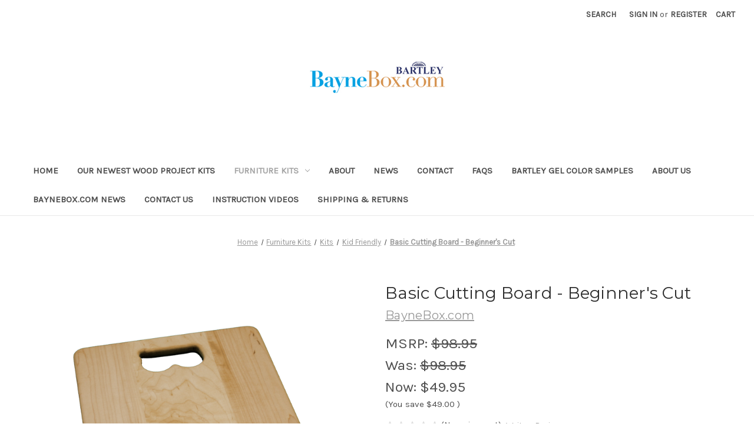

--- FILE ---
content_type: text/html; charset=UTF-8
request_url: https://baynebox.com/basic-cutting-board-beginners-cut/
body_size: 20012
content:


<!DOCTYPE html>
<html class="no-js" lang="en">
    <head>
        <title>Basic Cutting Board - Beginner&#x27;s Cut - BayneBox.com</title>
        <link rel="dns-prefetch preconnect" href="https://cdn11.bigcommerce.com/s-mq30jhqd1c" crossorigin><link rel="dns-prefetch preconnect" href="https://fonts.googleapis.com/" crossorigin><link rel="dns-prefetch preconnect" href="https://fonts.gstatic.com/" crossorigin>
        <meta property="product:price:amount" content="49.95" /><meta property="product:price:currency" content="USD" /><meta property="og:price:standard_amount" content="98.95" /><meta property="og:url" content="https://baynebox.com/basic-cutting-board-beginners-cut/" /><meta property="og:site_name" content="BayneBox.com" /><meta name="keywords" content="baynebox.com, bartley classic reproductions, DIY, DIY woodworking, wood, lumber, woodworking, wood project kits, project kits, furniture, custom furniture, donald bayne, 18th century furniture, 19th century furniture, 20th century furniture, furniture reproductions, contemporary furniture"><link rel='canonical' href='https://baynebox.com/basic-cutting-board-beginners-cut/' /><meta name='platform' content='bigcommerce.stencil' /><meta property="og:type" content="product" />
<meta property="og:title" content="Basic Cutting Board - Beginner&#039;s Cut" />
<meta property="og:description" content="BayneBox.com encompasses Bartley Classic Reproductions as well as new contemporary project kits created to help do-it-yourselfers, woodworkers and beginners build fine heirloom-quality furniture themselves." />
<meta property="og:image" content="https://cdn11.bigcommerce.com/s-mq30jhqd1c/products/118/images/975/IMG_0473__01344.1568402291.500.750.png?c=2" />
<meta property="og:availability" content="instock" />
<meta property="pinterest:richpins" content="enabled" />
        
         

        <link href="https://cdn11.bigcommerce.com/s-mq30jhqd1c/product_images/BayneBox%20flavicon.png?t&#x3D;1487610446" rel="shortcut icon">
        <meta name="viewport" content="width=device-width, initial-scale=1">

        <script>
            document.documentElement.className = document.documentElement.className.replace('no-js', 'js');
        </script>

        <script>
    function browserSupportsAllFeatures() {
        return window.Promise
            && window.fetch
            && window.URL
            && window.URLSearchParams
            && window.WeakMap
            // object-fit support
            && ('objectFit' in document.documentElement.style);
    }

    function loadScript(src) {
        var js = document.createElement('script');
        js.src = src;
        js.onerror = function () {
            console.error('Failed to load polyfill script ' + src);
        };
        document.head.appendChild(js);
    }

    if (!browserSupportsAllFeatures()) {
        loadScript('https://cdn11.bigcommerce.com/s-mq30jhqd1c/stencil/07c96440-0161-013c-5fde-2620f992e0a5/dist/theme-bundle.polyfills.js');
    }
</script>
        <script>window.consentManagerTranslations = `{"locale":"en","locales":{"consent_manager.data_collection_warning":"en","consent_manager.accept_all_cookies":"en","consent_manager.gdpr_settings":"en","consent_manager.data_collection_preferences":"en","consent_manager.manage_data_collection_preferences":"en","consent_manager.use_data_by_cookies":"en","consent_manager.data_categories_table":"en","consent_manager.allow":"en","consent_manager.accept":"en","consent_manager.deny":"en","consent_manager.dismiss":"en","consent_manager.reject_all":"en","consent_manager.category":"en","consent_manager.purpose":"en","consent_manager.functional_category":"en","consent_manager.functional_purpose":"en","consent_manager.analytics_category":"en","consent_manager.analytics_purpose":"en","consent_manager.targeting_category":"en","consent_manager.advertising_category":"en","consent_manager.advertising_purpose":"en","consent_manager.essential_category":"en","consent_manager.esential_purpose":"en","consent_manager.yes":"en","consent_manager.no":"en","consent_manager.not_available":"en","consent_manager.cancel":"en","consent_manager.save":"en","consent_manager.back_to_preferences":"en","consent_manager.close_without_changes":"en","consent_manager.unsaved_changes":"en","consent_manager.by_using":"en","consent_manager.agree_on_data_collection":"en","consent_manager.change_preferences":"en","consent_manager.cancel_dialog_title":"en","consent_manager.privacy_policy":"en","consent_manager.allow_category_tracking":"en","consent_manager.disallow_category_tracking":"en"},"translations":{"consent_manager.data_collection_warning":"We use cookies (and other similar technologies) to collect data to improve your shopping experience.","consent_manager.accept_all_cookies":"Accept All Cookies","consent_manager.gdpr_settings":"Settings","consent_manager.data_collection_preferences":"Website Data Collection Preferences","consent_manager.manage_data_collection_preferences":"Manage Website Data Collection Preferences","consent_manager.use_data_by_cookies":" uses data collected by cookies and JavaScript libraries to improve your shopping experience.","consent_manager.data_categories_table":"The table below outlines how we use this data by category. To opt out of a category of data collection, select 'No' and save your preferences.","consent_manager.allow":"Allow","consent_manager.accept":"Accept","consent_manager.deny":"Deny","consent_manager.dismiss":"Dismiss","consent_manager.reject_all":"Reject all","consent_manager.category":"Category","consent_manager.purpose":"Purpose","consent_manager.functional_category":"Functional","consent_manager.functional_purpose":"Enables enhanced functionality, such as videos and live chat. If you do not allow these, then some or all of these functions may not work properly.","consent_manager.analytics_category":"Analytics","consent_manager.analytics_purpose":"Provide statistical information on site usage, e.g., web analytics so we can improve this website over time.","consent_manager.targeting_category":"Targeting","consent_manager.advertising_category":"Advertising","consent_manager.advertising_purpose":"Used to create profiles or personalize content to enhance your shopping experience.","consent_manager.essential_category":"Essential","consent_manager.esential_purpose":"Essential for the site and any requested services to work, but do not perform any additional or secondary function.","consent_manager.yes":"Yes","consent_manager.no":"No","consent_manager.not_available":"N/A","consent_manager.cancel":"Cancel","consent_manager.save":"Save","consent_manager.back_to_preferences":"Back to Preferences","consent_manager.close_without_changes":"You have unsaved changes to your data collection preferences. Are you sure you want to close without saving?","consent_manager.unsaved_changes":"You have unsaved changes","consent_manager.by_using":"By using our website, you're agreeing to our","consent_manager.agree_on_data_collection":"By using our website, you're agreeing to the collection of data as described in our ","consent_manager.change_preferences":"You can change your preferences at any time","consent_manager.cancel_dialog_title":"Are you sure you want to cancel?","consent_manager.privacy_policy":"Privacy Policy","consent_manager.allow_category_tracking":"Allow [CATEGORY_NAME] tracking","consent_manager.disallow_category_tracking":"Disallow [CATEGORY_NAME] tracking"}}`;</script>

        <script>
            window.lazySizesConfig = window.lazySizesConfig || {};
            window.lazySizesConfig.loadMode = 1;
        </script>
        <script async src="https://cdn11.bigcommerce.com/s-mq30jhqd1c/stencil/07c96440-0161-013c-5fde-2620f992e0a5/dist/theme-bundle.head_async.js"></script>
        
        <link href="https://fonts.googleapis.com/css?family=Montserrat:400%7CKarla:400&display=block" rel="stylesheet">
        
        <script async src="https://cdn11.bigcommerce.com/s-mq30jhqd1c/stencil/07c96440-0161-013c-5fde-2620f992e0a5/dist/theme-bundle.font.js"></script>

        <link data-stencil-stylesheet href="https://cdn11.bigcommerce.com/s-mq30jhqd1c/stencil/07c96440-0161-013c-5fde-2620f992e0a5/css/theme-6bd67be0-9c39-013c-3bbe-7622d04b6fb0.css" rel="stylesheet">

        <!-- Start Tracking Code for analytics_facebook -->

<script>
!function(f,b,e,v,n,t,s){if(f.fbq)return;n=f.fbq=function(){n.callMethod?n.callMethod.apply(n,arguments):n.queue.push(arguments)};if(!f._fbq)f._fbq=n;n.push=n;n.loaded=!0;n.version='2.0';n.queue=[];t=b.createElement(e);t.async=!0;t.src=v;s=b.getElementsByTagName(e)[0];s.parentNode.insertBefore(t,s)}(window,document,'script','https://connect.facebook.net/en_US/fbevents.js');

fbq('set', 'autoConfig', 'false', '171716163412248');
fbq('dataProcessingOptions', ['LDU'], 0, 0);
fbq('init', '171716163412248', {"external_id":"6154a358-7e6c-4827-b234-3cbfacb132af"});
fbq('set', 'agent', 'bigcommerce', '171716163412248');

function trackEvents() {
    var pathName = window.location.pathname;

    fbq('track', 'PageView', {}, "");

    // Search events start -- only fire if the shopper lands on the /search.php page
    if (pathName.indexOf('/search.php') === 0 && getUrlParameter('search_query')) {
        fbq('track', 'Search', {
            content_type: 'product_group',
            content_ids: [],
            search_string: getUrlParameter('search_query')
        });
    }
    // Search events end

    // Wishlist events start -- only fire if the shopper attempts to add an item to their wishlist
    if (pathName.indexOf('/wishlist.php') === 0 && getUrlParameter('added_product_id')) {
        fbq('track', 'AddToWishlist', {
            content_type: 'product_group',
            content_ids: []
        });
    }
    // Wishlist events end

    // Lead events start -- only fire if the shopper subscribes to newsletter
    if (pathName.indexOf('/subscribe.php') === 0 && getUrlParameter('result') === 'success') {
        fbq('track', 'Lead', {});
    }
    // Lead events end

    // Registration events start -- only fire if the shopper registers an account
    if (pathName.indexOf('/login.php') === 0 && getUrlParameter('action') === 'account_created') {
        fbq('track', 'CompleteRegistration', {}, "");
    }
    // Registration events end

    

    function getUrlParameter(name) {
        var cleanName = name.replace(/[\[]/, '\[').replace(/[\]]/, '\]');
        var regex = new RegExp('[\?&]' + cleanName + '=([^&#]*)');
        var results = regex.exec(window.location.search);
        return results === null ? '' : decodeURIComponent(results[1].replace(/\+/g, ' '));
    }
}

if (window.addEventListener) {
    window.addEventListener("load", trackEvents, false)
}
</script>
<noscript><img height="1" width="1" style="display:none" alt="null" src="https://www.facebook.com/tr?id=171716163412248&ev=PageView&noscript=1&a=plbigcommerce1.2&eid="/></noscript>

<!-- End Tracking Code for analytics_facebook -->

<!-- Start Tracking Code for analytics_googleanalytics -->

<script>
  (function(i,s,o,g,r,a,m){i['GoogleAnalyticsObject']=r;i[r]=i[r]||function(){
  (i[r].q=i[r].q||[]).push(arguments)},i[r].l=1*new Date();a=s.createElement(o),
  m=s.getElementsByTagName(o)[0];a.async=1;a.src=g;m.parentNode.insertBefore(a,m)
  })(window,document,'script','https://www.google-analytics.com/analytics.js','ga');

  ga('create', 'UA-80354883-2', 'auto');
  ga('send', 'pageview');

</script>

<!-- End Tracking Code for analytics_googleanalytics -->


<script type="text/javascript" src="https://checkout-sdk.bigcommerce.com/v1/loader.js" defer></script>
<script src="https://www.google.com/recaptcha/api.js" async defer></script>
<script type="text/javascript">
var BCData = {"product_attributes":{"sku":"BB-CB-B","upc":null,"mpn":null,"gtin":null,"weight":null,"base":true,"image":null,"price":{"without_tax":{"formatted":"$49.95","value":49.95,"currency":"USD"},"tax_label":"Sales Tax","sale_price_without_tax":{"formatted":"$49.95","value":49.95,"currency":"USD"},"non_sale_price_without_tax":{"formatted":"$98.95","value":98.95,"currency":"USD"},"rrp_without_tax":{"formatted":"$98.95","value":98.95,"currency":"USD"},"saved":{"formatted":"$49.00","value":49,"currency":"USD"}},"out_of_stock_behavior":"label_option","out_of_stock_message":"Out of stock","available_modifier_values":[],"in_stock_attributes":[],"stock":null,"instock":true,"stock_message":null,"purchasable":true,"purchasing_message":null}};
</script>

<script nonce="">
(function () {
    var xmlHttp = new XMLHttpRequest();

    xmlHttp.open('POST', 'https://bes.gcp.data.bigcommerce.com/nobot');
    xmlHttp.setRequestHeader('Content-Type', 'application/json');
    xmlHttp.send('{"store_id":"999281249","timezone_offset":"-4.0","timestamp":"2025-11-27T18:00:40.69038700Z","visit_id":"f7605786-af73-4574-b2b2-bb2d3e440583","channel_id":1}');
})();
</script>

    </head>
    <body>
        <svg data-src="https://cdn11.bigcommerce.com/s-mq30jhqd1c/stencil/07c96440-0161-013c-5fde-2620f992e0a5/img/icon-sprite.svg" class="icons-svg-sprite"></svg>

        <a href="#main-content" class="skip-to-main-link">Skip to main content</a>
<header class="header" role="banner">
    <a href="#" class="mobileMenu-toggle" data-mobile-menu-toggle="menu">
        <span class="mobileMenu-toggleIcon">Toggle menu</span>
    </a>
    <nav class="navUser">
        
    <ul class="navUser-section navUser-section--alt">
        <li class="navUser-item">
            <a class="navUser-action navUser-item--compare"
               href="/compare"
               data-compare-nav
               aria-label="Compare"
            >
                Compare <span class="countPill countPill--positive countPill--alt"></span>
            </a>
        </li>
        <li class="navUser-item">
            <button class="navUser-action navUser-action--quickSearch"
               type="button"
               id="quick-search-expand"
               data-search="quickSearch"
               aria-controls="quickSearch"
               aria-label="Search"
            >
                Search
            </button>
        </li>
        <li class="navUser-item navUser-item--account">
                <a class="navUser-action"
                   href="/login.php"
                   aria-label="Sign in"
                >
                    Sign in
                </a>
                    <span class="navUser-or">or</span>
                    <a class="navUser-action"
                       href="/login.php?action&#x3D;create_account"
                       aria-label="Register"
                    >
                        Register
                    </a>
        </li>
        <li class="navUser-item navUser-item--cart">
            <a class="navUser-action"
               data-cart-preview
               data-dropdown="cart-preview-dropdown"
               data-options="align:right"
               href="/cart.php"
               aria-label="Cart with 0 items"
            >
                <span class="navUser-item-cartLabel">Cart</span>
                <span class="countPill cart-quantity"></span>
            </a>

            <div class="dropdown-menu" id="cart-preview-dropdown" data-dropdown-content aria-hidden="true"></div>
        </li>
    </ul>
    <div class="dropdown dropdown--quickSearch" id="quickSearch" aria-hidden="true" data-prevent-quick-search-close>
        <div class="container">
    <form class="form" onsubmit="return false" data-url="/search.php" data-quick-search-form>
        <fieldset class="form-fieldset">
            <div class="form-field">
                <label class="is-srOnly" for="nav-quick-search">Search</label>
                <input class="form-input"
                       data-search-quick
                       name="nav-quick-search"
                       id="nav-quick-search"
                       data-error-message="Search field cannot be empty."
                       placeholder="Search the store"
                       autocomplete="off"
                >
            </div>
        </fieldset>
    </form>
    <section class="quickSearchResults" data-bind="html: results"></section>
    <p role="status"
       aria-live="polite"
       class="aria-description--hidden"
       data-search-aria-message-predefined-text="product results for"
    ></p>
</div>
    </div>
</nav>

        <div class="header-logo header-logo--center">
            <a href="https://baynebox.com/" class="header-logo__link" data-header-logo-link>
        <div class="header-logo-image-container">
            <img class="header-logo-image"
                 src="https://cdn11.bigcommerce.com/s-mq30jhqd1c/images/stencil/250x75/bblogo_site_1496948661__91633.original.png"
                 srcset="https://cdn11.bigcommerce.com/s-mq30jhqd1c/images/stencil/250x100/bblogo_site_1496948661__91633.original.png"
                 alt="BayneBox.com"
                 title="BayneBox.com">
        </div>
</a>
        </div>
    <div class="navPages-container" id="menu" data-menu>
        <nav class="navPages">
    <div class="navPages-quickSearch">
        <div class="container">
    <form class="form" onsubmit="return false" data-url="/search.php" data-quick-search-form>
        <fieldset class="form-fieldset">
            <div class="form-field">
                <label class="is-srOnly" for="nav-menu-quick-search">Search</label>
                <input class="form-input"
                       data-search-quick
                       name="nav-menu-quick-search"
                       id="nav-menu-quick-search"
                       data-error-message="Search field cannot be empty."
                       placeholder="Search the store"
                       autocomplete="off"
                >
            </div>
        </fieldset>
    </form>
    <section class="quickSearchResults" data-bind="html: results"></section>
    <p role="status"
       aria-live="polite"
       class="aria-description--hidden"
       data-search-aria-message-predefined-text="product results for"
    ></p>
</div>
    </div>
    <ul class="navPages-list">
            <li class="navPages-item">
                <a class="navPages-action"
   href="https://baynebox.com/home"
   aria-label="Home"
>
    Home
</a>
            </li>
            <li class="navPages-item">
                <a class="navPages-action"
   href="https://baynebox.com/categories/our-newest-wood-project-kits.html"
   aria-label="Our Newest Wood Project Kits"
>
    Our Newest Wood Project Kits
</a>
            </li>
            <li class="navPages-item">
                <a class="navPages-action has-subMenu activePage"
   href="https://baynebox.com/categories/furniture-kits.html"
   data-collapsible="navPages-46"
>
    Furniture Kits
    <i class="icon navPages-action-moreIcon" aria-hidden="true">
        <svg><use href="#icon-chevron-down" /></svg>
    </i>
</a>
<div class="navPage-subMenu" id="navPages-46" aria-hidden="true" tabindex="-1">
    <ul class="navPage-subMenu-list">
        <li class="navPage-subMenu-item">
            <a class="navPage-subMenu-action navPages-action"
               href="https://baynebox.com/categories/furniture-kits.html"
               aria-label="All Furniture Kits"
            >
                All Furniture Kits
            </a>
        </li>
            <li class="navPage-subMenu-item">
                    <a class="navPage-subMenu-action navPages-action has-subMenu"
                       href="https://baynebox.com/bartley-classics/"
                       aria-label="Bartley Classics"
                    >
                        Bartley Classics
                        <span class="collapsible-icon-wrapper"
                            data-collapsible="navPages-26"
                            data-collapsible-disabled-breakpoint="medium"
                            data-collapsible-disabled-state="open"
                            data-collapsible-enabled-state="closed"
                        >
                            <i class="icon navPages-action-moreIcon" aria-hidden="true">
                                <svg><use href="#icon-chevron-down" /></svg>
                            </i>
                        </span>
                    </a>
                    <ul class="navPage-childList" id="navPages-26">
                        <li class="navPage-childList-item">
                            <a class="navPage-childList-action navPages-action"
                               href="https://baynebox.com/categories/furniture-kits/bartley-classics/chests.html"
                               aria-label="Chests"
                            >
                                Chests
                            </a>
                        </li>
                        <li class="navPage-childList-item">
                            <a class="navPage-childList-action navPages-action"
                               href="https://baynebox.com/categories/furniture-kits/shelving.html"
                               aria-label="Shelving"
                            >
                                Shelving
                            </a>
                        </li>
                        <li class="navPage-childList-item">
                            <a class="navPage-childList-action navPages-action"
                               href="https://baynebox.com/categories/furniture-kits/bartley-classics/tables.html"
                               aria-label="Tables"
                            >
                                Tables
                            </a>
                        </li>
                        <li class="navPage-childList-item">
                            <a class="navPage-childList-action navPages-action"
                               href="https://baynebox.com/categories/bartley-classics/windsor-chairs.html"
                               aria-label="Chairs - Windsor &amp; Other"
                            >
                                Chairs - Windsor &amp; Other
                            </a>
                        </li>
                        <li class="navPage-childList-item">
                            <a class="navPage-childList-action navPages-action"
                               href="https://baynebox.com/categories/ready-to-go-kits.html"
                               aria-label="Ready To Go Kits"
                            >
                                Ready To Go Kits
                            </a>
                        </li>
                    </ul>
            </li>
            <li class="navPage-subMenu-item">
                    <a class="navPage-subMenu-action navPages-action has-subMenu activePage"
                       href="https://baynebox.com/categories/furniture-kits/baynebox-com-originals.html"
                       aria-label="BayneBox.com Originals"
                    >
                        BayneBox.com Originals
                        <span class="collapsible-icon-wrapper"
                            data-collapsible="navPages-47"
                            data-collapsible-disabled-breakpoint="medium"
                            data-collapsible-disabled-state="open"
                            data-collapsible-enabled-state="closed"
                        >
                            <i class="icon navPages-action-moreIcon" aria-hidden="true">
                                <svg><use href="#icon-chevron-down" /></svg>
                            </i>
                        </span>
                    </a>
                    <ul class="navPage-childList" id="navPages-47">
                        <li class="navPage-childList-item">
                            <a class="navPage-childList-action navPages-action"
                               href="https://baynebox.com/categories/bowling-set.html"
                               aria-label="Bowling Set"
                            >
                                Bowling Set
                            </a>
                        </li>
                        <li class="navPage-childList-item">
                            <a class="navPage-childList-action navPages-action"
                               href="https://baynebox.com/categories/furniture-kits/baynebox-com-originals/carry-all-caddy.html"
                               aria-label="Carry-All Caddy"
                            >
                                Carry-All Caddy
                            </a>
                        </li>
                        <li class="navPage-childList-item">
                            <a class="navPage-childList-action navPages-action"
                               href="https://baynebox.com/categories/furniture-kits/baynebox-com-originals/cutting-boards.html"
                               aria-label="Cutting Boards"
                            >
                                Cutting Boards
                            </a>
                        </li>
                        <li class="navPage-childList-item">
                            <a class="navPage-childList-action navPages-action"
                               href="https://baynebox.com/categories/furniture-kits/baynebox-com-originals/phone-stand.html"
                               aria-label="Phone Stand"
                            >
                                Phone Stand
                            </a>
                        </li>
                        <li class="navPage-childList-item">
                            <a class="navPage-childList-action navPages-action"
                               href="https://baynebox.com/categories/furniture-kits/baynebox-originals/postal-boxes.html"
                               aria-label="Postal Boxes"
                            >
                                Postal Boxes
                            </a>
                        </li>
                        <li class="navPage-childList-item">
                            <a class="navPage-childList-action navPages-action"
                               href="https://baynebox.com/art/"
                               aria-label="Art"
                            >
                                Art
                            </a>
                        </li>
                    </ul>
            </li>
            <li class="navPage-subMenu-item">
                    <a class="navPage-subMenu-action navPages-action"
                       href="https://baynebox.com/categories/furniture-kits/bartley-gel-stains.html"
                       aria-label="Bartley Gel Stains"
                    >
                        Bartley Gel Stains
                    </a>
            </li>
            <li class="navPage-subMenu-item">
                    <a class="navPage-subMenu-action navPages-action"
                       href="https://baynebox.com/categories/furniture-kits/supplies-accessories.html"
                       aria-label="Supplies &amp; Accessories"
                    >
                        Supplies &amp; Accessories
                    </a>
            </li>
            <li class="navPage-subMenu-item">
                    <a class="navPage-subMenu-action navPages-action"
                       href="https://baynebox.com/shop-all/"
                       aria-label="Shop All"
                    >
                        Shop All
                    </a>
            </li>
    </ul>
</div>
            </li>
            <li class="navPages-item">
                <a class="navPages-action"
   href="https://baynebox.com/about"
   aria-label="About"
>
    About
</a>
            </li>
            <li class="navPages-item">
                <a class="navPages-action"
   href="https://baynebox.com/blog"
   aria-label="News"
>
    News
</a>
            </li>
            <li class="navPages-item">
                <a class="navPages-action"
   href="https://baynebox.com/contact"
   aria-label="Contact"
>
    Contact
</a>
            </li>
                 <li class="navPages-item navPages-item-page">
                     <a class="navPages-action"
                        href="https://baynebox.com/faqs/"
                        aria-label="FAQs"
                     >
                         FAQs
                     </a>
                 </li>
                 <li class="navPages-item navPages-item-page">
                     <a class="navPages-action"
                        href="https://baynebox.com/bartley-gel-color-samples/"
                        aria-label="Bartley Gel  Color Samples   "
                     >
                         Bartley Gel  Color Samples   
                     </a>
                 </li>
                 <li class="navPages-item navPages-item-page">
                     <a class="navPages-action"
                        href="https://baynebox.com/about-us/"
                        aria-label="About Us"
                     >
                         About Us
                     </a>
                 </li>
                 <li class="navPages-item navPages-item-page">
                     <a class="navPages-action"
                        href="https://baynebox.com/blog/"
                        aria-label="BayneBox.com News"
                     >
                         BayneBox.com News
                     </a>
                 </li>
                 <li class="navPages-item navPages-item-page">
                     <a class="navPages-action"
                        href="https://baynebox.com/contact-us/"
                        aria-label="Contact Us"
                     >
                         Contact Us
                     </a>
                 </li>
                 <li class="navPages-item navPages-item-page">
                     <a class="navPages-action"
                        href="https://baynebox.com/instruction-videos/"
                        aria-label="Instruction Videos"
                     >
                         Instruction Videos
                     </a>
                 </li>
                 <li class="navPages-item navPages-item-page">
                     <a class="navPages-action"
                        href="https://baynebox.com/shipping-returns/"
                        aria-label="Shipping &amp; Returns"
                     >
                         Shipping &amp; Returns
                     </a>
                 </li>
    </ul>
    <ul class="navPages-list navPages-list--user">
            <li class="navPages-item">
                <a class="navPages-action"
                   href="/login.php"
                   aria-label="Sign in"
                >
                    Sign in
                </a>
                    or
                    <a class="navPages-action"
                       href="/login.php?action&#x3D;create_account"
                       aria-label="Register"
                    >
                        Register
                    </a>
            </li>
    </ul>
</nav>
    </div>
    <div data-content-region="header_navigation_bottom--global"></div>
</header>
<div data-content-region="header_bottom--global"></div>
<div data-content-region="header_bottom"></div>
        <main class="body" id="main-content" role="main" data-currency-code="USD">
     
    <div class="container">
        
    <nav aria-label="Breadcrumb">
    <ol class="breadcrumbs">
                <li class="breadcrumb ">
                    <a class="breadcrumb-label"
                       href="https://baynebox.com/"
                       
                    >
                        <span>Home</span>
                    </a>
                </li>
                <li class="breadcrumb ">
                    <a class="breadcrumb-label"
                       href="https://baynebox.com/categories/furniture-kits.html"
                       
                    >
                        <span>Furniture Kits</span>
                    </a>
                </li>
                <li class="breadcrumb ">
                    <a class="breadcrumb-label"
                       href="https://baynebox.com/categories/kits.html"
                       
                    >
                        <span>Kits</span>
                    </a>
                </li>
                <li class="breadcrumb ">
                    <a class="breadcrumb-label"
                       href="https://baynebox.com/categories/project-kits/kid-friendly.html"
                       
                    >
                        <span>Kid Friendly</span>
                    </a>
                </li>
                <li class="breadcrumb is-active">
                    <a class="breadcrumb-label"
                       href="https://baynebox.com/basic-cutting-board-beginners-cut/"
                       aria-current="page"
                    >
                        <span>Basic Cutting Board - Beginner&#x27;s Cut</span>
                    </a>
                </li>
    </ol>
</nav>

<script type="application/ld+json">
{
    "@context": "https://schema.org",
    "@type": "BreadcrumbList",
    "itemListElement":
    [
        {
            "@type": "ListItem",
            "position": 1,
            "item": {
                "@id": "https://baynebox.com/",
                "name": "Home"
            }
        },
        {
            "@type": "ListItem",
            "position": 2,
            "item": {
                "@id": "https://baynebox.com/categories/furniture-kits.html",
                "name": "Furniture Kits"
            }
        },
        {
            "@type": "ListItem",
            "position": 3,
            "item": {
                "@id": "https://baynebox.com/categories/kits.html",
                "name": "Kits"
            }
        },
        {
            "@type": "ListItem",
            "position": 4,
            "item": {
                "@id": "https://baynebox.com/categories/project-kits/kid-friendly.html",
                "name": "Kid Friendly"
            }
        },
        {
            "@type": "ListItem",
            "position": 5,
            "item": {
                "@id": "https://baynebox.com/basic-cutting-board-beginners-cut/",
                "name": "Basic Cutting Board - Beginner's Cut"
            }
        }
    ]
}
</script>


    <div>
        

<div class="productView"
    data-event-type="product"
    data-entity-id="118"
    data-name="Basic Cutting Board - Beginner&#x27;s Cut"
    data-product-category="
        Kitchen, 
            Furniture Kits/Kits/Project Kits, 
            Beginner, 
            Furniture Kits/Kits/Kid Friendly, 
            Furniture Kits/BayneBox.com Originals, 
            Furniture Kits/BayneBox.com Originals/Cutting Boards
    "
    data-product-brand="BayneBox.com"
    data-product-price="
            49.95
"
    data-product-variant="single-product-option">


    <section class="productView-images" data-image-gallery>
        <span
    data-carousel-content-change-message
    class="aria-description--hidden"
    aria-live="polite" 
    role="status"></span>
        <figure class="productView-image"
                data-image-gallery-main
                data-zoom-image="https://cdn11.bigcommerce.com/s-mq30jhqd1c/images/stencil/1280x1280/products/118/975/IMG_0473__01344.1568402291.png?c=2"
                >
            <div class="productView-img-container">
                    <a href="https://cdn11.bigcommerce.com/s-mq30jhqd1c/images/stencil/1280x1280/products/118/975/IMG_0473__01344.1568402291.png?c=2"
                        target="_blank">
                <img src="https://cdn11.bigcommerce.com/s-mq30jhqd1c/images/stencil/500x659/products/118/975/IMG_0473__01344.1568402291.png?c=2" alt="Basic Cutting Board - Beginner&#x27;s Cut" title="Basic Cutting Board - Beginner&#x27;s Cut" data-sizes="auto"
    srcset="https://cdn11.bigcommerce.com/s-mq30jhqd1c/images/stencil/80w/products/118/975/IMG_0473__01344.1568402291.png?c=2"
data-srcset="https://cdn11.bigcommerce.com/s-mq30jhqd1c/images/stencil/80w/products/118/975/IMG_0473__01344.1568402291.png?c=2 80w, https://cdn11.bigcommerce.com/s-mq30jhqd1c/images/stencil/160w/products/118/975/IMG_0473__01344.1568402291.png?c=2 160w, https://cdn11.bigcommerce.com/s-mq30jhqd1c/images/stencil/320w/products/118/975/IMG_0473__01344.1568402291.png?c=2 320w, https://cdn11.bigcommerce.com/s-mq30jhqd1c/images/stencil/640w/products/118/975/IMG_0473__01344.1568402291.png?c=2 640w, https://cdn11.bigcommerce.com/s-mq30jhqd1c/images/stencil/960w/products/118/975/IMG_0473__01344.1568402291.png?c=2 960w, https://cdn11.bigcommerce.com/s-mq30jhqd1c/images/stencil/1280w/products/118/975/IMG_0473__01344.1568402291.png?c=2 1280w, https://cdn11.bigcommerce.com/s-mq30jhqd1c/images/stencil/1920w/products/118/975/IMG_0473__01344.1568402291.png?c=2 1920w, https://cdn11.bigcommerce.com/s-mq30jhqd1c/images/stencil/2560w/products/118/975/IMG_0473__01344.1568402291.png?c=2 2560w"

class="lazyload productView-image--default"

data-main-image />
                    </a>
            </div>
        </figure>
        <ul class="productView-thumbnails">
                <li class="productView-thumbnail">
                    <a
                        class="productView-thumbnail-link"
                        href="https://cdn11.bigcommerce.com/s-mq30jhqd1c/images/stencil/1280x1280/products/118/975/IMG_0473__01344.1568402291.png?c=2"
                        data-image-gallery-item
                        data-image-gallery-new-image-url="https://cdn11.bigcommerce.com/s-mq30jhqd1c/images/stencil/500x659/products/118/975/IMG_0473__01344.1568402291.png?c=2"
                        data-image-gallery-new-image-srcset="https://cdn11.bigcommerce.com/s-mq30jhqd1c/images/stencil/80w/products/118/975/IMG_0473__01344.1568402291.png?c=2 80w, https://cdn11.bigcommerce.com/s-mq30jhqd1c/images/stencil/160w/products/118/975/IMG_0473__01344.1568402291.png?c=2 160w, https://cdn11.bigcommerce.com/s-mq30jhqd1c/images/stencil/320w/products/118/975/IMG_0473__01344.1568402291.png?c=2 320w, https://cdn11.bigcommerce.com/s-mq30jhqd1c/images/stencil/640w/products/118/975/IMG_0473__01344.1568402291.png?c=2 640w, https://cdn11.bigcommerce.com/s-mq30jhqd1c/images/stencil/960w/products/118/975/IMG_0473__01344.1568402291.png?c=2 960w, https://cdn11.bigcommerce.com/s-mq30jhqd1c/images/stencil/1280w/products/118/975/IMG_0473__01344.1568402291.png?c=2 1280w, https://cdn11.bigcommerce.com/s-mq30jhqd1c/images/stencil/1920w/products/118/975/IMG_0473__01344.1568402291.png?c=2 1920w, https://cdn11.bigcommerce.com/s-mq30jhqd1c/images/stencil/2560w/products/118/975/IMG_0473__01344.1568402291.png?c=2 2560w"
                        data-image-gallery-zoom-image-url="https://cdn11.bigcommerce.com/s-mq30jhqd1c/images/stencil/1280x1280/products/118/975/IMG_0473__01344.1568402291.png?c=2"
                    >
                    <img src="https://cdn11.bigcommerce.com/s-mq30jhqd1c/images/stencil/50x50/products/118/975/IMG_0473__01344.1568402291.png?c=2" alt="Basic Cutting Board - Beginner&#x27;s Cut" title="Basic Cutting Board - Beginner&#x27;s Cut" data-sizes="auto"
    srcset="https://cdn11.bigcommerce.com/s-mq30jhqd1c/images/stencil/80w/products/118/975/IMG_0473__01344.1568402291.png?c=2"
data-srcset="https://cdn11.bigcommerce.com/s-mq30jhqd1c/images/stencil/80w/products/118/975/IMG_0473__01344.1568402291.png?c=2 80w, https://cdn11.bigcommerce.com/s-mq30jhqd1c/images/stencil/160w/products/118/975/IMG_0473__01344.1568402291.png?c=2 160w, https://cdn11.bigcommerce.com/s-mq30jhqd1c/images/stencil/320w/products/118/975/IMG_0473__01344.1568402291.png?c=2 320w, https://cdn11.bigcommerce.com/s-mq30jhqd1c/images/stencil/640w/products/118/975/IMG_0473__01344.1568402291.png?c=2 640w, https://cdn11.bigcommerce.com/s-mq30jhqd1c/images/stencil/960w/products/118/975/IMG_0473__01344.1568402291.png?c=2 960w, https://cdn11.bigcommerce.com/s-mq30jhqd1c/images/stencil/1280w/products/118/975/IMG_0473__01344.1568402291.png?c=2 1280w, https://cdn11.bigcommerce.com/s-mq30jhqd1c/images/stencil/1920w/products/118/975/IMG_0473__01344.1568402291.png?c=2 1920w, https://cdn11.bigcommerce.com/s-mq30jhqd1c/images/stencil/2560w/products/118/975/IMG_0473__01344.1568402291.png?c=2 2560w"

class="lazyload"

 />
                    </a>
                </li>
                <li class="productView-thumbnail">
                    <a
                        class="productView-thumbnail-link"
                        href="https://cdn11.bigcommerce.com/s-mq30jhqd1c/images/stencil/1280x1280/products/118/464/IMG_0473__17556.1505221636.JPG?c=2"
                        data-image-gallery-item
                        data-image-gallery-new-image-url="https://cdn11.bigcommerce.com/s-mq30jhqd1c/images/stencil/500x659/products/118/464/IMG_0473__17556.1505221636.JPG?c=2"
                        data-image-gallery-new-image-srcset="https://cdn11.bigcommerce.com/s-mq30jhqd1c/images/stencil/80w/products/118/464/IMG_0473__17556.1505221636.JPG?c=2 80w, https://cdn11.bigcommerce.com/s-mq30jhqd1c/images/stencil/160w/products/118/464/IMG_0473__17556.1505221636.JPG?c=2 160w, https://cdn11.bigcommerce.com/s-mq30jhqd1c/images/stencil/320w/products/118/464/IMG_0473__17556.1505221636.JPG?c=2 320w, https://cdn11.bigcommerce.com/s-mq30jhqd1c/images/stencil/640w/products/118/464/IMG_0473__17556.1505221636.JPG?c=2 640w, https://cdn11.bigcommerce.com/s-mq30jhqd1c/images/stencil/960w/products/118/464/IMG_0473__17556.1505221636.JPG?c=2 960w, https://cdn11.bigcommerce.com/s-mq30jhqd1c/images/stencil/1280w/products/118/464/IMG_0473__17556.1505221636.JPG?c=2 1280w, https://cdn11.bigcommerce.com/s-mq30jhqd1c/images/stencil/1920w/products/118/464/IMG_0473__17556.1505221636.JPG?c=2 1920w, https://cdn11.bigcommerce.com/s-mq30jhqd1c/images/stencil/2560w/products/118/464/IMG_0473__17556.1505221636.JPG?c=2 2560w"
                        data-image-gallery-zoom-image-url="https://cdn11.bigcommerce.com/s-mq30jhqd1c/images/stencil/1280x1280/products/118/464/IMG_0473__17556.1505221636.JPG?c=2"
                    >
                    <img src="https://cdn11.bigcommerce.com/s-mq30jhqd1c/images/stencil/50x50/products/118/464/IMG_0473__17556.1505221636.JPG?c=2" alt="Our Beginner&#x27;s Basic Cutting Board. This kit can be easily enhanced with our deluxe upgrade, or by purchasing our deluxe kit option available on the BayneBox.com site. " title="Our Beginner&#x27;s Basic Cutting Board. This kit can be easily enhanced with our deluxe upgrade, or by purchasing our deluxe kit option available on the BayneBox.com site. " data-sizes="auto"
    srcset="https://cdn11.bigcommerce.com/s-mq30jhqd1c/images/stencil/80w/products/118/464/IMG_0473__17556.1505221636.JPG?c=2"
data-srcset="https://cdn11.bigcommerce.com/s-mq30jhqd1c/images/stencil/80w/products/118/464/IMG_0473__17556.1505221636.JPG?c=2 80w, https://cdn11.bigcommerce.com/s-mq30jhqd1c/images/stencil/160w/products/118/464/IMG_0473__17556.1505221636.JPG?c=2 160w, https://cdn11.bigcommerce.com/s-mq30jhqd1c/images/stencil/320w/products/118/464/IMG_0473__17556.1505221636.JPG?c=2 320w, https://cdn11.bigcommerce.com/s-mq30jhqd1c/images/stencil/640w/products/118/464/IMG_0473__17556.1505221636.JPG?c=2 640w, https://cdn11.bigcommerce.com/s-mq30jhqd1c/images/stencil/960w/products/118/464/IMG_0473__17556.1505221636.JPG?c=2 960w, https://cdn11.bigcommerce.com/s-mq30jhqd1c/images/stencil/1280w/products/118/464/IMG_0473__17556.1505221636.JPG?c=2 1280w, https://cdn11.bigcommerce.com/s-mq30jhqd1c/images/stencil/1920w/products/118/464/IMG_0473__17556.1505221636.JPG?c=2 1920w, https://cdn11.bigcommerce.com/s-mq30jhqd1c/images/stencil/2560w/products/118/464/IMG_0473__17556.1505221636.JPG?c=2 2560w"

class="lazyload"

 />
                    </a>
                </li>
                <li class="productView-thumbnail">
                    <a
                        class="productView-thumbnail-link"
                        href="https://cdn11.bigcommerce.com/s-mq30jhqd1c/images/stencil/1280x1280/products/118/463/IMG_0498__56251.1553654058.JPG?c=2"
                        data-image-gallery-item
                        data-image-gallery-new-image-url="https://cdn11.bigcommerce.com/s-mq30jhqd1c/images/stencil/500x659/products/118/463/IMG_0498__56251.1553654058.JPG?c=2"
                        data-image-gallery-new-image-srcset="https://cdn11.bigcommerce.com/s-mq30jhqd1c/images/stencil/80w/products/118/463/IMG_0498__56251.1553654058.JPG?c=2 80w, https://cdn11.bigcommerce.com/s-mq30jhqd1c/images/stencil/160w/products/118/463/IMG_0498__56251.1553654058.JPG?c=2 160w, https://cdn11.bigcommerce.com/s-mq30jhqd1c/images/stencil/320w/products/118/463/IMG_0498__56251.1553654058.JPG?c=2 320w, https://cdn11.bigcommerce.com/s-mq30jhqd1c/images/stencil/640w/products/118/463/IMG_0498__56251.1553654058.JPG?c=2 640w, https://cdn11.bigcommerce.com/s-mq30jhqd1c/images/stencil/960w/products/118/463/IMG_0498__56251.1553654058.JPG?c=2 960w, https://cdn11.bigcommerce.com/s-mq30jhqd1c/images/stencil/1280w/products/118/463/IMG_0498__56251.1553654058.JPG?c=2 1280w, https://cdn11.bigcommerce.com/s-mq30jhqd1c/images/stencil/1920w/products/118/463/IMG_0498__56251.1553654058.JPG?c=2 1920w, https://cdn11.bigcommerce.com/s-mq30jhqd1c/images/stencil/2560w/products/118/463/IMG_0498__56251.1553654058.JPG?c=2 2560w"
                        data-image-gallery-zoom-image-url="https://cdn11.bigcommerce.com/s-mq30jhqd1c/images/stencil/1280x1280/products/118/463/IMG_0498__56251.1553654058.JPG?c=2"
                    >
                    <img src="https://cdn11.bigcommerce.com/s-mq30jhqd1c/images/stencil/50x50/products/118/463/IMG_0498__56251.1553654058.JPG?c=2" alt="The Beginners Basic Cutting Board is comprised of three pieces." title="The Beginners Basic Cutting Board is comprised of three pieces." data-sizes="auto"
    srcset="https://cdn11.bigcommerce.com/s-mq30jhqd1c/images/stencil/80w/products/118/463/IMG_0498__56251.1553654058.JPG?c=2"
data-srcset="https://cdn11.bigcommerce.com/s-mq30jhqd1c/images/stencil/80w/products/118/463/IMG_0498__56251.1553654058.JPG?c=2 80w, https://cdn11.bigcommerce.com/s-mq30jhqd1c/images/stencil/160w/products/118/463/IMG_0498__56251.1553654058.JPG?c=2 160w, https://cdn11.bigcommerce.com/s-mq30jhqd1c/images/stencil/320w/products/118/463/IMG_0498__56251.1553654058.JPG?c=2 320w, https://cdn11.bigcommerce.com/s-mq30jhqd1c/images/stencil/640w/products/118/463/IMG_0498__56251.1553654058.JPG?c=2 640w, https://cdn11.bigcommerce.com/s-mq30jhqd1c/images/stencil/960w/products/118/463/IMG_0498__56251.1553654058.JPG?c=2 960w, https://cdn11.bigcommerce.com/s-mq30jhqd1c/images/stencil/1280w/products/118/463/IMG_0498__56251.1553654058.JPG?c=2 1280w, https://cdn11.bigcommerce.com/s-mq30jhqd1c/images/stencil/1920w/products/118/463/IMG_0498__56251.1553654058.JPG?c=2 1920w, https://cdn11.bigcommerce.com/s-mq30jhqd1c/images/stencil/2560w/products/118/463/IMG_0498__56251.1553654058.JPG?c=2 2560w"

class="lazyload"

 />
                    </a>
                </li>
        </ul>
    </section>

    <section class="productView-details product-data">
        <div class="productView-product">
            <h1 class="productView-title">Basic Cutting Board - Beginner&#x27;s Cut</h1>
                <h2 class="productView-brand">
                    <a href="https://baynebox.com/brands/BayneBox.com.html"><span>BayneBox.com</span></a>
                </h2>
            <div class="productView-price">
                    
        <div class="price-section price-section--withoutTax rrp-price--withoutTax" >
            <span>
                    MSRP:
            </span>
            <span data-product-rrp-price-without-tax class="price price--rrp">
                $98.95
            </span>
        </div>
        <div class="price-section price-section--withoutTax non-sale-price--withoutTax" >
            <span>
                    Was:
            </span>
            <span data-product-non-sale-price-without-tax class="price price--non-sale">
                $98.95
            </span>
        </div>
        <div class="price-section price-section--withoutTax">
            <span class="price-label" style="display: none;">
                
            </span>
            <span class="price-now-label" >
                    Now:
            </span>
            <span data-product-price-without-tax class="price price--withoutTax">$49.95</span>
        </div>
         <div class="price-section price-section--saving price" >
                <span class="price">(You save</span>
                <span data-product-price-saved class="price price--saving">
                    $49.00
                </span>
                <span class="price">)</span>
         </div>
            </div>
            <div data-content-region="product_below_price"><div data-layout-id="7b679afa-6ae3-4a6b-8ecf-1184ce6b626e">       <div data-widget-id="0a3b0260-394c-4f4c-aa74-5f3c51d04640" data-placement-id="af6c4263-6819-4d95-86af-e84523492a0c" data-placement-status="ACTIVE"><style media="screen">
  #banner-region-0a3b0260-394c-4f4c-aa74-5f3c51d04640 {
    display: block;
    width: 100%;
    max-width: 545px;
  }
</style>

<div id="banner-region-0a3b0260-394c-4f4c-aa74-5f3c51d04640">
  <div data-pp-style-logo-position="left" data-pp-style-logo-type="inline" data-pp-style-text-color="black" data-pp-style-text-size="12" id="paypal-bt-proddetails-messaging-banner">
  </div>
  <script defer="" nonce="">
    (function () {
      // Price container with data-product-price-with-tax has bigger priority for product amount calculations
      const priceContainer = document.querySelector('[data-product-price-with-tax]')?.innerText
              ? document.querySelector('[data-product-price-with-tax]')
              : document.querySelector('[data-product-price-without-tax]');

      if (priceContainer) {
        renderMessageIfPossible();

        const config = {
          childList: true,    // Observe direct child elements
          subtree: true,      // Observe all descendants
          attributes: false,  // Do not observe attribute changes
        };

        const observer = new MutationObserver((mutationsList) => {
          if (mutationsList.length > 0) {
            renderMessageIfPossible();
          }
        });

        observer.observe(priceContainer, config);
      }

      function renderMessageIfPossible() {
        const amount = getPriceAmount(priceContainer.innerText)[0];

        if (amount) {
          renderMessage(amount);
        }
      }

      function getPriceAmount(text) {
        /*
         INFO:
         - extracts a string from a pattern: [number][separator][number][separator]...
           [separator] - any symbol but a digit, including whitespaces
         */
        const pattern = /\d+(?:[^\d]\d+)+(?!\d)/g;
        const matches = text.match(pattern);
        const results = [];

        // if there are no matches
        if (!matches?.length) {
          const amount = text.replace(/[^\d]/g, '');

          if (!amount) return results;

          results.push(amount);

          return results;
        }

        matches.forEach(str => {
          const sepIndexes = [];

          for (let i = 0; i < str.length; i++) {
            // find separator index and push to array
            if (!/\d/.test(str[i])) {
              sepIndexes.push(i);
            }
          }
          if (sepIndexes.length === 0) return;
          // assume the last separator is the decimal
          const decIndex = sepIndexes[sepIndexes.length - 1];

          // cut the substr to the separator with replacing non-digit chars
          const intSubstr = str.slice(0, decIndex).replace(/[^\d]/g, '');
          // cut the substr after the separator with replacing non-digit chars
          const decSubstr = str.slice(decIndex + 1).replace(/[^\d]/g, '');

          if (!intSubstr) return;

          const amount = decSubstr ? `${intSubstr}.${decSubstr}` : intSubstr;
          // to get floating point number
          const number = parseFloat(amount);

          if (!isNaN(number)) {
            results.push(String(number));
          }
        });

        return results;
      }

      function renderMessage(amount) {
        const messagesOptions = {
          amount,
          placement: 'product',
        };

        const paypalScriptParams = {
          'client-id': 'AQ3RkiNHQ53oodRlTz7z-9ETC9xQNUgOLHjVDII9sgnF19qLXJzOwShAxcFW7OT7pVEF5B9bwjIArOvE',
          components: ['messages'],
          'data-partner-attribution-id': 'BigCommerceInc_SP_BC_P4P',
          'merchant-id': '',
          'data-namespace': 'paypalMessages'
        };

        if (!window.paypalMessages) {
          loadScript(paypalScriptParams).then(() => {
            window.paypalMessages.Messages(messagesOptions).render('#paypal-bt-proddetails-messaging-banner');
          });
        } else {
          window.paypalMessages.Messages(messagesOptions).render('#paypal-bt-proddetails-messaging-banner');
        }
      }

      function loadScript(paypalScriptParams) {
        return new Promise((resolve, reject) => {
          const script = document.createElement('script');
          script.type = 'text/javascript';
          script.src = 'https://unpkg.com/@paypal/paypal-js@3.1.6/dist/paypal.browser.min.js';
          script.integrity = 'sha384-ixafT4J9V4G5ltzIzhcmeyo1TvVbMf3eH73We7APYo338opA0FlgZ5VtBzMnMEEg';
          script.crossOrigin = 'anonymous';
          script.nonce = '';

          script.onload = () =>
            window.paypalLoadScript(paypalScriptParams).then(() => resolve());

          script.onerror = event => {
            reject(event);
          };

          document.head.appendChild(script);
        });
      }
    }());
  </script>
</div>
</div>
</div></div>
            <div class="productView-rating">
                    <span role="img"
      aria-label="Product rating is 0 of 5"
>
            <span class="icon icon--ratingEmpty">
                <svg>
                    <use href="#icon-star" />
                </svg>
            </span>
            <span class="icon icon--ratingEmpty">
                <svg>
                    <use href="#icon-star" />
                </svg>
            </span>
            <span class="icon icon--ratingEmpty">
                <svg>
                    <use href="#icon-star" />
                </svg>
            </span>
            <span class="icon icon--ratingEmpty">
                <svg>
                    <use href="#icon-star" />
                </svg>
            </span>
            <span class="icon icon--ratingEmpty">
                <svg>
                    <use href="#icon-star" />
                </svg>
            </span>
</span>
                        <span>(No reviews yet)</span>
                    <a href="https://baynebox.com/basic-cutting-board-beginners-cut/"
                       class="productView-reviewLink productView-reviewLink--new"
                       data-reveal-id="modal-review-form"
                       role="button"
                    >
                       Write a Review
                    </a>
                        <div id="modal-review-form" class="modal" data-reveal>
    
    
    
    
    <div class="modal-header">
        <h2 class="modal-header-title">Write a Review</h2>
        <button class="modal-close"
        type="button"
        title="Close"
        
>
    <span class="aria-description--hidden">Close</span>
    <span aria-hidden="true">&#215;</span>
</button>
    </div>
    <div class="modal-body">
        <div class="writeReview-productDetails">
            <div class="writeReview-productImage-container">
                <img src="https://cdn11.bigcommerce.com/s-mq30jhqd1c/images/stencil/500x659/products/118/975/IMG_0473__01344.1568402291.png?c=2" alt="Basic Cutting Board - Beginner&#x27;s Cut" title="Basic Cutting Board - Beginner&#x27;s Cut" data-sizes="auto"
    srcset="https://cdn11.bigcommerce.com/s-mq30jhqd1c/images/stencil/80w/products/118/975/IMG_0473__01344.1568402291.png?c=2"
data-srcset="https://cdn11.bigcommerce.com/s-mq30jhqd1c/images/stencil/80w/products/118/975/IMG_0473__01344.1568402291.png?c=2 80w, https://cdn11.bigcommerce.com/s-mq30jhqd1c/images/stencil/160w/products/118/975/IMG_0473__01344.1568402291.png?c=2 160w, https://cdn11.bigcommerce.com/s-mq30jhqd1c/images/stencil/320w/products/118/975/IMG_0473__01344.1568402291.png?c=2 320w, https://cdn11.bigcommerce.com/s-mq30jhqd1c/images/stencil/640w/products/118/975/IMG_0473__01344.1568402291.png?c=2 640w, https://cdn11.bigcommerce.com/s-mq30jhqd1c/images/stencil/960w/products/118/975/IMG_0473__01344.1568402291.png?c=2 960w, https://cdn11.bigcommerce.com/s-mq30jhqd1c/images/stencil/1280w/products/118/975/IMG_0473__01344.1568402291.png?c=2 1280w, https://cdn11.bigcommerce.com/s-mq30jhqd1c/images/stencil/1920w/products/118/975/IMG_0473__01344.1568402291.png?c=2 1920w, https://cdn11.bigcommerce.com/s-mq30jhqd1c/images/stencil/2560w/products/118/975/IMG_0473__01344.1568402291.png?c=2 2560w"

class="lazyload"

 />
            </div>
            <h6 class="product-brand">BayneBox.com</h6>
            <h5 class="product-title">Basic Cutting Board - Beginner&#x27;s Cut</h5>
        </div>
        <form class="form writeReview-form" action="/postreview.php" method="post">
            <fieldset class="form-fieldset">
                <div class="form-field">
                    <label class="form-label" for="rating-rate">Rating
                        <small>Required</small>
                    </label>
                    <!-- Stars -->
                    <!-- TODO: Review Stars need to be componentised, both for display and input -->
                    <select id="rating-rate" class="form-select" name="revrating" data-input aria-required="true">
                        <option value="">Select Rating</option>
                                <option value="1">1 star (worst)</option>
                                <option value="2">2 stars</option>
                                <option value="3">3 stars (average)</option>
                                <option value="4">4 stars</option>
                                <option value="5">5 stars (best)</option>
                    </select>
                </div>

                <!-- Name -->
                    <div class="form-field" id="revfromname" data-validation="" >
    <label class="form-label" for="revfromname_input">Name
        <small>Required</small>
    </label>
    <input type="text"
           name="revfromname"
           id="revfromname_input"
           class="form-input"
           data-label="Name"
           data-input
           aria-required="true"
           aria-labelledby="revfromname"
           aria-live="polite"
           
           
           
           
    >
</div>

                    <!-- Email -->
                        <div class="form-field" id="email" data-validation="" >
    <label class="form-label" for="email_input">Email
        <small>Required</small>
    </label>
    <input type="text"
           name="email"
           id="email_input"
           class="form-input"
           data-label="Email"
           data-input
           aria-required="true"
           aria-labelledby="email"
           aria-live="polite"
           
           
           
           
    >
</div>

                <!-- Review Subject -->
                <div class="form-field" id="revtitle" data-validation="" >
    <label class="form-label" for="revtitle_input">Review Subject
        <small>Required</small>
    </label>
    <input type="text"
           name="revtitle"
           id="revtitle_input"
           class="form-input"
           data-label="Review Subject"
           data-input
           aria-required="true"
           aria-labelledby="revtitle"
           aria-live="polite"
           
           
           
           
    >
</div>

                <!-- Comments -->
                <div class="form-field" id="revtext" data-validation="">
    <label class="form-label" for="revtext_input">Comments
            <small>Required</small>
    </label>
    <textarea name="revtext"
              id="revtext_input"
              data-label="Comments"
              rows=""
              aria-required="true"
              aria-labelledby="revtext"
              aria-live="polite"
              data-input
              class="form-input"
              
    ></textarea>
</div>

                <div class="g-recaptcha" data-sitekey="6LcjX0sbAAAAACp92-MNpx66FT4pbIWh-FTDmkkz"></div><br/>

                <div class="form-field">
                    <input type="submit" class="button button--primary"
                           value="Submit Review">
                </div>
                <input type="hidden" name="product_id" value="118">
                <input type="hidden" name="action" value="post_review">
                
            </fieldset>
        </form>
    </div>
</div>
            </div>
            
            <dl class="productView-info">
                <dt class="productView-info-name sku-label">SKU:</dt>
                <dd class="productView-info-value" data-product-sku>BB-CB-B</dd>
                <dt class="productView-info-name upc-label" style="display: none;">UPC:</dt>
                <dd class="productView-info-value" data-product-upc></dd>

                    <div class="productView-info-bulkPricing">
                                            </div>

                                </dl>
        </div>
    </section>

    <section class="productView-details product-options">
        <div class="productView-options">
            <form class="form" method="post" action="https://baynebox.com/cart.php" enctype="multipart/form-data"
                  data-cart-item-add>
                <input type="hidden" name="action" value="add">
                <input type="hidden" name="product_id" value="118"/>
                <div data-product-option-change style="display:none;">
                    
                </div>
                <div class="form-field form-field--stock u-hiddenVisually">
                    <label class="form-label form-label--alternate">
                        Current Stock:
                        <span data-product-stock></span>
                    </label>
                </div>
                <div id="add-to-cart-wrapper" class="add-to-cart-wrapper" >
        
        <div class="form-field form-field--increments">
            <label class="form-label form-label--alternate"
                   for="qty[]">Quantity:</label>
                <div class="form-increment" data-quantity-change>
                    <button class="button button--icon" data-action="dec">
                        <span class="is-srOnly">Decrease Quantity of Basic Cutting Board - Beginner&#x27;s Cut</span>
                        <i class="icon" aria-hidden="true">
                            <svg>
                                <use href="#icon-keyboard-arrow-down"/>
                            </svg>
                        </i>
                    </button>
                    <input class="form-input form-input--incrementTotal"
                           id="qty[]"
                           name="qty[]"
                           type="tel"
                           value="1"
                           data-quantity-min="0"
                           data-quantity-max="0"
                           min="1"
                           pattern="[0-9]*"
                           aria-live="polite">
                    <button class="button button--icon" data-action="inc">
                        <span class="is-srOnly">Increase Quantity of Basic Cutting Board - Beginner&#x27;s Cut</span>
                        <i class="icon" aria-hidden="true">
                            <svg>
                                <use href="#icon-keyboard-arrow-up"/>
                            </svg>
                        </i>
                    </button>
                </div>
        </div>

    <div class="alertBox productAttributes-message" style="display:none">
        <div class="alertBox-column alertBox-icon">
            <icon glyph="ic-success" class="icon" aria-hidden="true"><svg xmlns="http://www.w3.org/2000/svg" width="24" height="24" viewBox="0 0 24 24"><path d="M12 2C6.48 2 2 6.48 2 12s4.48 10 10 10 10-4.48 10-10S17.52 2 12 2zm1 15h-2v-2h2v2zm0-4h-2V7h2v6z"></path></svg></icon>
        </div>
        <p class="alertBox-column alertBox-message"></p>
    </div>
        <div class="add-to-cart-buttons">
            <div class="form-action">
                <input
                        id="form-action-addToCart"
                        data-wait-message="Adding to cart…"
                        class="button button--primary"
                        type="submit"
                        value="Add to Cart"
                >
                <span class="product-status-message aria-description--hidden">Adding to cart… The item has been added</span>
            </div>
                <div class="add-to-cart-wallet-buttons" data-add-to-cart-wallet-buttons>
                        <div id=bc-smart-payment-buttons_692891c916ff8>
<script type="text/javascript">
    (function() {
        let productData = null;

        init();

        function init() {
            const buttonsContainerId = 'bc-smart-payment-buttons_692891c916ff8';
            const smartButtonsContainer = document.getElementById(buttonsContainerId);

            if (!smartButtonsContainer) {
                return;
            }

            const appLoadingProps = {
                checkoutKitLoaderScriptPath: 'https://checkout-sdk.bigcommerce.com/v1/loader.js',
                microAppJsFilesPaths: JSON.parse('["https:\/\/microapps.bigcommerce.com\/smart-payment-buttons\/js\/runtime-ead45ca4.js","https:\/\/microapps.bigcommerce.com\/smart-payment-buttons\/js\/vendors-13b050f2.js","https:\/\/microapps.bigcommerce.com\/smart-payment-buttons\/js\/smart-payment-buttons-ee781486.js"]'),
            }

            const smartPaymentButtonsProps = {
                buyNowInitializeOptions: {
                    getBuyNowCartRequestBody: getBuyNowCartRequestBody,
                    storefrontApiToken: 'eyJ0eXAiOiJKV1QiLCJhbGciOiJFUzI1NiJ9.eyJjaWQiOlsxXSwiY29ycyI6WyJodHRwczovL2JheW5lYm94LmNvbSJdLCJlYXQiOjE3NjQ0MTcxNzksImlhdCI6MTc2NDI0NDM3OSwiaXNzIjoiQkMiLCJzaWQiOjk5OTI4MTI0OSwic3ViIjoiQkMiLCJzdWJfdHlwZSI6MCwidG9rZW5fdHlwZSI6MX0.W45-blHbVn60Z479GHvk6ikItYGOkrso8PSXmth3AzqEj1RGOrDvqGFdUD01iCvLZg4vgfoFmfLwDGXsFkqt9g',
                },
                containerId: buttonsContainerId,
                currencyCode: 'USD',
                showMoreButtonLabel: 'More payment options',
                smartPaymentButtons: JSON.parse('[{"gatewayId":"braintreepaypal","methodId":"paypal","initializationOptions":{"style":{"size":"medium","color":"gold","shape":"rect","label":"checkout","height":40}},"sortOrder":0},{"gatewayId":"braintreepaypalcredit","methodId":"paypal-credit","initializationOptions":{"style":{"size":"40","color":"gold","shape":"rect","label":"checkout","height":null}},"sortOrder":1}]'),
                storeSettings: {
                    host: 'https://baynebox.com',
                    locale: '',
                },
                visibleBaseButtonsCount: Number('1'),
                confirmationPageRedirectUrl: '/checkout/order-confirmation',
                requiresShipping: Boolean('1'),
            };

            document.addEventListener('onProductUpdate', (e) => {
                productData = e.detail.productDetails;
                productData.quantity = productData.quantity || 1;
            }, false);

            appInit(appLoadingProps, smartPaymentButtonsProps);
        }

        /**
         *
         * Get 'buy now' cart data functions
         *
         * */
        function getBuyNowCartRequestBody() {
            return {
                lineItems: [productData],
                source: 'BUY_NOW',
            };
        }

        /**
         *
         * App initialization
         *
         * */
        function appInit(appLoadingProps, smartPaymentButtonsProps) {
            const { checkoutKitLoaderScriptPath, microAppJsFilesPaths } = appLoadingProps;

            if (window.checkoutKitLoader) {
                initializeSmartPaymentButtonsApp(microAppJsFilesPaths, smartPaymentButtonsProps);
            } else {
                createScriptTag(
                    checkoutKitLoaderScriptPath,
                    () => initializeSmartPaymentButtonsApp(microAppJsFilesPaths, smartPaymentButtonsProps)
                );
            }
        }

        function initializeSmartPaymentButtonsApp(microAppJsFilesPaths, smartPaymentButtonsProps) {
            if (
                window.BigCommerce
                && window.BigCommerce.initializeSmartPaymentButtons
                && typeof window.BigCommerce.initializeSmartPaymentButtons === 'function'
            ) {
                window.BigCommerce.initializeSmartPaymentButtons(smartPaymentButtonsProps);
            } else {
                loadScripts(
                    microAppJsFilesPaths,
                    () => window.BigCommerce.initializeSmartPaymentButtons(smartPaymentButtonsProps)
                );
            }
        }

        function createScriptTag(src, onLoad) {
            const scriptTag = document.createElement('script');
            scriptTag.type = 'text/javascript';
            scriptTag.defer = true;
            scriptTag.async = false;
            scriptTag.crossorigin = true;
            scriptTag.src = src;
            if (onLoad) {
                scriptTag.onload = onLoad;
            }
            document.head.appendChild(scriptTag);
        }

        function loadScripts(scripts, onLoadEnd) {
            const script = scripts[0];
            const scriptsToLoad = scripts.slice(1);

            createScriptTag(script, () => {
                if (scriptsToLoad.length > 0) {
                    loadScripts(scriptsToLoad, onLoadEnd);
                } else {
                    onLoadEnd();
                }
            });
        }
    })();
</script>
</div>

                </div>
        </div>
</div>
            </form>
                <form action="/wishlist.php?action&#x3D;add&amp;product_id&#x3D;118" class="form form-wishlist form-action" data-wishlist-add method="post">
    <a aria-controls="wishlist-dropdown"
       aria-expanded="false"
       class="button dropdown-menu-button"
       data-dropdown="wishlist-dropdown"
       href="#"
    >
        <span>Add to Wish List</span>
        <i aria-hidden="true" class="icon">
            <svg>
                <use href="#icon-chevron-down" />
            </svg>
        </i>
    </a>
    <ul aria-hidden="true" class="dropdown-menu" data-dropdown-content id="wishlist-dropdown">
        <li>
            <input class="button" type="submit" value="Add to My Wish List">
        </li>
        <li>
            <a data-wishlist class="button" href="/wishlist.php?action=addwishlist&product_id=118">Create New Wish List</a>
        </li>
    </ul>
</form>
        </div>
            
    
    <div>
        <ul class="socialLinks">
                <li class="socialLinks-item socialLinks-item--facebook">
                    <a class="socialLinks__link icon icon--facebook"
                       title="Facebook"
                       href="https://facebook.com/sharer/sharer.php?u=https%3A%2F%2Fbaynebox.com%2Fbasic-cutting-board-beginners-cut%2F"
                       target="_blank"
                       rel="noopener"
                       
                    >
                        <span class="aria-description--hidden">Facebook</span>
                        <svg>
                            <use href="#icon-facebook"/>
                        </svg>
                    </a>
                </li>
                <li class="socialLinks-item socialLinks-item--email">
                    <a class="socialLinks__link icon icon--email"
                       title="Email"
                       href="mailto:?subject=Basic%20Cutting%20Board%20-%20Beginner&#x27;s%20Cut%20-%20BayneBox.com&amp;body=https%3A%2F%2Fbaynebox.com%2Fbasic-cutting-board-beginners-cut%2F"
                       target="_self"
                       rel="noopener"
                       
                    >
                        <span class="aria-description--hidden">Email</span>
                        <svg>
                            <use href="#icon-envelope"/>
                        </svg>
                    </a>
                </li>
                <li class="socialLinks-item socialLinks-item--print">
                    <a class="socialLinks__link icon icon--print"
                       title="Print"
                       onclick="window.print();return false;"
                       
                    >
                        <span class="aria-description--hidden">Print</span>
                        <svg>
                            <use href="#icon-print"/>
                        </svg>
                    </a>
                </li>
                <li class="socialLinks-item socialLinks-item--twitter">
                    <a class="socialLinks__link icon icon--twitter"
                       href="https://twitter.com/intent/tweet/?text=Basic%20Cutting%20Board%20-%20Beginner&#x27;s%20Cut%20-%20BayneBox.com&amp;url=https%3A%2F%2Fbaynebox.com%2Fbasic-cutting-board-beginners-cut%2F"
                       target="_blank"
                       rel="noopener"
                       title="Twitter"
                       
                    >
                        <span class="aria-description--hidden">Twitter</span>
                        <svg>
                            <use href="#icon-twitter"/>
                        </svg>
                    </a>
                </li>
                <li class="socialLinks-item socialLinks-item--pinterest">
                    <a class="socialLinks__link icon icon--pinterest"
                       title="Pinterest"
                       href="https://pinterest.com/pin/create/button/?url=https%3A%2F%2Fbaynebox.com%2Fbasic-cutting-board-beginners-cut%2F&amp;media=https://cdn11.bigcommerce.com/s-mq30jhqd1c/images/stencil/1280x1280/products/118/975/IMG_0473__01344.1568402291.png?c=2&amp;description=Basic%20Cutting%20Board%20-%20Beginner&#x27;s%20Cut%20-%20BayneBox.com"
                       target="_blank"
                       rel="noopener"
                       
                    >
                        <span class="aria-description--hidden">Pinterest</span>
                        <svg>
                            <use href="#icon-pinterest"/>
                        </svg>
                    </a>
                                    </li>
        </ul>
    </div>
    </section>

    <article class="productView-description">
            <ul class="tabs" data-tab>
        <li class="tab is-active">
            <a class="tab-title" href="#tab-description">Description</a>
        </li>
</ul>
<div class="tabs-contents">
        <div class="tab-content is-active" id="tab-description">
            <p><span style="font-size: medium; font-family: arial, helvetica, sans-serif;">With our Beginner Level Cutting Board, whether standard or deluxe, your maple is pre-cut and specially milled with our z-cut edge to provide an easy fit for nearly perfect glue joints every time (stronger glue joints result as well). All lumber is pre-cut to length and radius corners, complete with handle cut-out and z-grooved for stronger easier joints when you glue up your project for final preparation. This is truly an excellent beginner&rsquo;s kit that provides you the ability to achieve perfection without vast experience. And the z-cut edge provides a stunning visual feature to capture the eye of your discerning gourmet or crafty grandchild.</span></p>
<p><span style="font-size: medium; font-family: arial, helvetica, sans-serif;">Whether it's for you or a loved one, you will take pride in saying, &ldquo;I built it myself with BayneBox.com.&rdquo;</span></p>
<p><strong><span style="font-size: medium;">Remember </span></strong><span style="font-size: medium; font-family: arial, helvetica, sans-serif;"><strong>this kit provides real value!</strong> We have several boards hand selected to avoid any significant blemishes or flaws in the lumber, which means we have some lost wood in the process. Then each piece is milled and cut to precise dimensions, and the handle opening is routed. Then the entire assembly is dry fit (assembled) and placed in a pinch form for passage through a wide belt sander to assure that the finished product will be flat after final glue up. Once both sides are sanded accordingly, the project is then removed, brushed clean, and prepared for packaging. The product you receive should be free of compromise for ease of build, ready for finished sanding to your desired finish before applying olive oil as a final food grade finish. Please refer to instructions with your kit for the best results!</span></p>
<p><span style="font-size: medium; font-family: arial, helvetica, sans-serif;">Assembled size is 18"W x 11 1/4"D x 3/4"H.</span></p>
<p><span style="font-size: medium; font-family: arial, helvetica, sans-serif;">&nbsp;</span></p>
<p>&nbsp;</p>
<p><span style="font-family: arial, helvetica, sans-serif; font-size: medium;">&nbsp;</span></p>
<p>&nbsp;</p>
        </div>
       <div class="tab-content" id="tab-reviews">
                  </div>
</div>
    </article>
</div>

<div id="previewModal" class="modal modal--large" data-reveal>
    <button class="modal-close"
        type="button"
        title="Close"
        
>
    <span class="aria-description--hidden">Close</span>
    <span aria-hidden="true">&#215;</span>
</button>
    <div class="modal-content"></div>
    <div class="loadingOverlay"></div>
</div>

        <div data-content-region="product_below_content"></div>

            <section class="toggle videoGallery" data-video-gallery>
    <h4 class="toggle-title">
        Videos
        <a href="#videoGallery-content" class="toggleLink is-open" data-collapsible>
            <span class="toggleLink-text toggleLink-text--on">
                Hide Videos
            </span>
            <span class="toggleLink-text toggleLink-text--off">
                Show Videos
            </span>
        </a>
    </h4>

    <div class="toggle-content is-open" id="videoGallery-content">
        <div class="videoGallery-main">
            <iframe
                id="player"
                class="lazyload"
                type="text/html"
                width="640"
                height="390"
                frameborder="0"
                webkitAllowFullScreen
                mozallowfullscreen
                allowFullScreen
                data-src="//www.youtube.com/embed/ZuDHn2xqEr4?rel=0"
                data-video-player>
            </iframe>
        </div>
        <ul class="videoGallery-list">
            <li class="videoGallery-item">
                <a href="#" class="video is-active" data-video-item data-video-id="ZuDHn2xqEr4">
                    <div class="video-figure">
                        <img class="lazyload" data-sizes="auto" src="https://cdn11.bigcommerce.com/s-mq30jhqd1c/stencil/07c96440-0161-013c-5fde-2620f992e0a5/img/loading.svg" data-src="//i.ytimg.com/vi/ZuDHn2xqEr4/default.jpg"/>
                    </div>
                    <div class="video-body">
                        <h5 class="video-title">BayneBox.com Cutting Board Instructions</h5>
                        <p class="video-description">Donald Bayne, founder of BayneBox.com, explains how to put tog...</p>
                    </div>
                </a>
            </li>
        </ul>
    </div>

</section>


        <ul class="tabs" data-tab role="tablist">
        <li class="tab is-active" role="presentation">
            <a class="tab-title" href="#tab-related" role="tab" tabindex="0" aria-selected="true" controls="tab-related">Related Products</a>
        </li>
</ul>

<div class="tabs-contents">
    <div role="tabpanel" aria-hidden="false" class="tab-content has-jsContent is-active" id="tab-related">
        <section class="productCarousel"
    data-list-name="Related Products"
    data-slick='{
        "infinite": false,
        "mobileFirst": true,
        "slidesToShow": 2,
        "slidesToScroll": 2,
        "slide": "[data-product-slide]",
        "responsive": [
            {
                "breakpoint": 800,
                "settings": {
                    "slidesToShow": 6,
                    "slidesToScroll": 6
                }
            },
            {
                "breakpoint": 550,
                "settings": {
                    "slidesToShow": 3,
                    "slidesToScroll": 3
                }
            }
        ]
    }'
>
    <div data-product-slide class="productCarousel-slide">
        <article
    class="card
    "
    data-test="card-119"
    data-event-type="list"
    data-entity-id="119"
    data-position="1"
    data-name="Deluxe Cutting Board - Beginner&#x27;s Cut"
    data-product-category="
            Furniture Kits/Bartley Classics/Ready To Go Kits,
                Furniture Kits/BayneBox.com Originals,
                Furniture Kits/BayneBox.com Originals/Cutting Boards,
                Project Kits,
                Kid Friendly
    "
    data-product-brand="BayneBox.com"
    data-product-price="
            123.95
"
>
    <figure class="card-figure">
                
        <a href="https://baynebox.com/deluxe-cutting-board-beginners-cut/"
           class="card-figure__link"
           aria-label="Deluxe Cutting Board - Beginner&#x27;s Cut, $123.95

"
"
           data-event-type="product-click"
        >
            <div class="card-img-container">
                <img src="https://cdn11.bigcommerce.com/s-mq30jhqd1c/images/stencil/500x659/products/119/974/IMG_0439__17656.1568402296.png?c=2" alt="Deluxe Cutting Board - Beginner&#x27;s Cut" title="Deluxe Cutting Board - Beginner&#x27;s Cut" data-sizes="auto"
    srcset="https://cdn11.bigcommerce.com/s-mq30jhqd1c/images/stencil/80w/products/119/974/IMG_0439__17656.1568402296.png?c=2"
data-srcset="https://cdn11.bigcommerce.com/s-mq30jhqd1c/images/stencil/80w/products/119/974/IMG_0439__17656.1568402296.png?c=2 80w, https://cdn11.bigcommerce.com/s-mq30jhqd1c/images/stencil/160w/products/119/974/IMG_0439__17656.1568402296.png?c=2 160w, https://cdn11.bigcommerce.com/s-mq30jhqd1c/images/stencil/320w/products/119/974/IMG_0439__17656.1568402296.png?c=2 320w, https://cdn11.bigcommerce.com/s-mq30jhqd1c/images/stencil/640w/products/119/974/IMG_0439__17656.1568402296.png?c=2 640w, https://cdn11.bigcommerce.com/s-mq30jhqd1c/images/stencil/960w/products/119/974/IMG_0439__17656.1568402296.png?c=2 960w, https://cdn11.bigcommerce.com/s-mq30jhqd1c/images/stencil/1280w/products/119/974/IMG_0439__17656.1568402296.png?c=2 1280w, https://cdn11.bigcommerce.com/s-mq30jhqd1c/images/stencil/1920w/products/119/974/IMG_0439__17656.1568402296.png?c=2 1920w, https://cdn11.bigcommerce.com/s-mq30jhqd1c/images/stencil/2560w/products/119/974/IMG_0439__17656.1568402296.png?c=2 2560w"

class="lazyload card-image"

 />
            </div>
        </a>

        <figcaption class="card-figcaption">
            <div class="card-figcaption-body">
                        <button type="button" class="button button--small card-figcaption-button quickview" data-event-type="product-click" data-product-id="119">Quick view</button>
                        <a href="https://baynebox.com/deluxe-cutting-board-beginners-cut/" data-event-type="product-click" class="button button--small card-figcaption-button" data-product-id="119">Out of stock</a>
            </div>
        </figcaption>
    </figure>
    <div class="card-body">
            <p class="card-text" data-test-info-type="brandName">BayneBox.com</p>
        <h3 class="card-title">
            <a aria-label="Deluxe Cutting Board - Beginner&#x27;s Cut, $123.95

"
"
               href="https://baynebox.com/deluxe-cutting-board-beginners-cut/"
               data-event-type="product-click"
            >
                Deluxe Cutting Board - Beginner&#x27;s Cut
            </a>
        </h3>

        <div class="card-text" data-test-info-type="price">
                
        <div class="price-section price-section--withoutTax rrp-price--withoutTax" style="display: none;">
            <span>
                    MSRP:
            </span>
            <span data-product-rrp-price-without-tax class="price price--rrp">
                
            </span>
        </div>
        <div class="price-section price-section--withoutTax non-sale-price--withoutTax" style="display: none;">
            <span>
                    Was:
            </span>
            <span data-product-non-sale-price-without-tax class="price price--non-sale">
                
            </span>
        </div>
        <div class="price-section price-section--withoutTax">
            <span class="price-label" >
                
            </span>
            <span class="price-now-label" style="display: none;">
                    Now:
            </span>
            <span data-product-price-without-tax class="price price--withoutTax">$123.95</span>
        </div>
        </div>
            </div>
</article>
    </div>
    <div data-product-slide class="productCarousel-slide">
        <article
    class="card
    "
    data-test="card-145"
    data-event-type="list"
    data-entity-id="145"
    data-position="2"
    data-name="Coin Slot Escutcheon "
    data-product-category="
            Furniture Kits/Supplies &amp; Accessories,
                Furniture Kits/Shop All
    "
    data-product-brand=""
    data-product-price="
            17.5
"
>
    <figure class="card-figure">

        <a href="https://baynebox.com/coin-slot-escutcheon/"
           class="card-figure__link"
           aria-label="Coin Slot Escutcheon , $17.50

"
"
           data-event-type="product-click"
        >
            <div class="card-img-container">
                <img src="https://cdn11.bigcommerce.com/s-mq30jhqd1c/images/stencil/500x659/products/145/856/coinslot__12821.1568407448.jpg?c=2" alt="Coin Slot Escutcheon " title="Coin Slot Escutcheon " data-sizes="auto"
    srcset="https://cdn11.bigcommerce.com/s-mq30jhqd1c/images/stencil/80w/products/145/856/coinslot__12821.1568407448.jpg?c=2"
data-srcset="https://cdn11.bigcommerce.com/s-mq30jhqd1c/images/stencil/80w/products/145/856/coinslot__12821.1568407448.jpg?c=2 80w, https://cdn11.bigcommerce.com/s-mq30jhqd1c/images/stencil/160w/products/145/856/coinslot__12821.1568407448.jpg?c=2 160w, https://cdn11.bigcommerce.com/s-mq30jhqd1c/images/stencil/320w/products/145/856/coinslot__12821.1568407448.jpg?c=2 320w, https://cdn11.bigcommerce.com/s-mq30jhqd1c/images/stencil/640w/products/145/856/coinslot__12821.1568407448.jpg?c=2 640w, https://cdn11.bigcommerce.com/s-mq30jhqd1c/images/stencil/960w/products/145/856/coinslot__12821.1568407448.jpg?c=2 960w, https://cdn11.bigcommerce.com/s-mq30jhqd1c/images/stencil/1280w/products/145/856/coinslot__12821.1568407448.jpg?c=2 1280w, https://cdn11.bigcommerce.com/s-mq30jhqd1c/images/stencil/1920w/products/145/856/coinslot__12821.1568407448.jpg?c=2 1920w, https://cdn11.bigcommerce.com/s-mq30jhqd1c/images/stencil/2560w/products/145/856/coinslot__12821.1568407448.jpg?c=2 2560w"

class="lazyload card-image"

 />
            </div>
        </a>

        <figcaption class="card-figcaption">
            <div class="card-figcaption-body">
                        <button type="button" class="button button--small card-figcaption-button quickview" data-event-type="product-click" data-product-id="145">Quick view</button>
                        <a href="https://baynebox.com/cart.php?action&#x3D;add&amp;product_id&#x3D;145" data-event-type="product-click" data-button-type="add-cart" class="button button--small card-figcaption-button">Add to Cart</a>
                        <span class="product-status-message aria-description--hidden">The item has been added</span>
            </div>
        </figcaption>
    </figure>
    <div class="card-body">
        <h3 class="card-title">
            <a aria-label="Coin Slot Escutcheon , $17.50

"
"
               href="https://baynebox.com/coin-slot-escutcheon/"
               data-event-type="product-click"
            >
                Coin Slot Escutcheon 
            </a>
        </h3>

        <div class="card-text" data-test-info-type="price">
                
        <div class="price-section price-section--withoutTax rrp-price--withoutTax" style="display: none;">
            <span>
                    MSRP:
            </span>
            <span data-product-rrp-price-without-tax class="price price--rrp">
                
            </span>
        </div>
        <div class="price-section price-section--withoutTax non-sale-price--withoutTax" style="display: none;">
            <span>
                    Was:
            </span>
            <span data-product-non-sale-price-without-tax class="price price--non-sale">
                
            </span>
        </div>
        <div class="price-section price-section--withoutTax">
            <span class="price-label" >
                
            </span>
            <span class="price-now-label" style="display: none;">
                    Now:
            </span>
            <span data-product-price-without-tax class="price price--withoutTax">$17.50</span>
        </div>
        </div>
            </div>
</article>
    </div>
    <div data-product-slide class="productCarousel-slide">
        <article
    class="card
    "
    data-test="card-121"
    data-event-type="list"
    data-entity-id="121"
    data-position="3"
    data-name="Six-Board Chest"
    data-product-category="
            Furniture Kits,
                Furniture Kits/Bartley Classics,
                Furniture Kits/Bartley Classics/Chests,
                Project Kits,
                Furniture Kits/Shop All
    "
    data-product-brand="Bartley Classic Reproductions"
    data-product-price="
            834.95
"
>
    <figure class="card-figure">

        <a href="https://baynebox.com/six-board-chest/"
           class="card-figure__link"
           aria-label="Six-Board Chest, Price range from $834.95 to $883.95

"
"
           data-event-type="product-click"
        >
            <div class="card-img-container">
                <img src="https://cdn11.bigcommerce.com/s-mq30jhqd1c/images/stencil/500x659/products/121/868/6boardchest__27288.1568407393.jpg?c=2" alt="Six-Board Chest" title="Six-Board Chest" data-sizes="auto"
    srcset="https://cdn11.bigcommerce.com/s-mq30jhqd1c/images/stencil/80w/products/121/868/6boardchest__27288.1568407393.jpg?c=2"
data-srcset="https://cdn11.bigcommerce.com/s-mq30jhqd1c/images/stencil/80w/products/121/868/6boardchest__27288.1568407393.jpg?c=2 80w, https://cdn11.bigcommerce.com/s-mq30jhqd1c/images/stencil/160w/products/121/868/6boardchest__27288.1568407393.jpg?c=2 160w, https://cdn11.bigcommerce.com/s-mq30jhqd1c/images/stencil/320w/products/121/868/6boardchest__27288.1568407393.jpg?c=2 320w, https://cdn11.bigcommerce.com/s-mq30jhqd1c/images/stencil/640w/products/121/868/6boardchest__27288.1568407393.jpg?c=2 640w, https://cdn11.bigcommerce.com/s-mq30jhqd1c/images/stencil/960w/products/121/868/6boardchest__27288.1568407393.jpg?c=2 960w, https://cdn11.bigcommerce.com/s-mq30jhqd1c/images/stencil/1280w/products/121/868/6boardchest__27288.1568407393.jpg?c=2 1280w, https://cdn11.bigcommerce.com/s-mq30jhqd1c/images/stencil/1920w/products/121/868/6boardchest__27288.1568407393.jpg?c=2 1920w, https://cdn11.bigcommerce.com/s-mq30jhqd1c/images/stencil/2560w/products/121/868/6boardchest__27288.1568407393.jpg?c=2 2560w"

class="lazyload card-image"

 />
            </div>
        </a>

        <figcaption class="card-figcaption">
            <div class="card-figcaption-body">
                        <button type="button" class="button button--small card-figcaption-button quickview" data-event-type="product-click" data-product-id="121">Quick view</button>
                        <a href="https://baynebox.com/six-board-chest/" data-event-type="product-click" class="button button--small card-figcaption-button" data-product-id="121">Choose Options</a>
            </div>
        </figcaption>
    </figure>
    <div class="card-body">
            <p class="card-text" data-test-info-type="brandName">Bartley Classic Reproductions</p>
        <h3 class="card-title">
            <a aria-label="Six-Board Chest, Price range from $834.95 to $883.95

"
"
               href="https://baynebox.com/six-board-chest/"
               data-event-type="product-click"
            >
                Six-Board Chest
            </a>
        </h3>

        <div class="card-text" data-test-info-type="price">
                
            <div class="price-section price-section--withoutTax rrp-price--withoutTax" style="display: none;">
            <span>
                    MSRP:
            </span>
            <span data-product-rrp-price-without-tax class="price price--rrp">
                
            </span>
        </div>
    <div class="price-section price-section--withoutTax non-sale-price--withoutTax" style="display: none;">
        <span>
                Was:
        </span>
        <span data-product-non-sale-price-without-tax class="price price--non-sale">
            
        </span>
    </div>
    <div class="price-section price-section--withoutTax">
        <span class="price-label"></span>
        <span class="price-now-label" style="display: none;">
                Now:
        </span>
        <span data-product-price-without-tax class="price price--withoutTax">$834.95 - $883.95</span>
    </div>

        </div>
            </div>
</article>
    </div>
    <div data-product-slide class="productCarousel-slide">
        <article
    class="card
    "
    data-test="card-188"
    data-event-type="list"
    data-entity-id="188"
    data-position="4"
    data-name="Hanging Cupboard"
    data-product-category="
            Our Newest Wood Project Kits,
                Furniture Kits,
                Furniture Kits/Bartley Classics,
                Furniture Kits/Bartley Classics/Shelving,
                Furniture Kits/Shop All
    "
    data-product-brand=""
    data-product-price="
            442
"
>
    <figure class="card-figure">

        <a href="https://baynebox.com/hanging-cupboard/"
           class="card-figure__link"
           aria-label="Hanging Cupboard, Price range from $442.00 to $502.00

"
"
           data-event-type="product-click"
        >
            <div class="card-img-container">
                <img src="https://cdn11.bigcommerce.com/s-mq30jhqd1c/images/stencil/500x659/products/188/966/hangingshelf3__15962.1568407328.jpg?c=2" alt="Hanging Cupboard" title="Hanging Cupboard" data-sizes="auto"
    srcset="https://cdn11.bigcommerce.com/s-mq30jhqd1c/images/stencil/80w/products/188/966/hangingshelf3__15962.1568407328.jpg?c=2"
data-srcset="https://cdn11.bigcommerce.com/s-mq30jhqd1c/images/stencil/80w/products/188/966/hangingshelf3__15962.1568407328.jpg?c=2 80w, https://cdn11.bigcommerce.com/s-mq30jhqd1c/images/stencil/160w/products/188/966/hangingshelf3__15962.1568407328.jpg?c=2 160w, https://cdn11.bigcommerce.com/s-mq30jhqd1c/images/stencil/320w/products/188/966/hangingshelf3__15962.1568407328.jpg?c=2 320w, https://cdn11.bigcommerce.com/s-mq30jhqd1c/images/stencil/640w/products/188/966/hangingshelf3__15962.1568407328.jpg?c=2 640w, https://cdn11.bigcommerce.com/s-mq30jhqd1c/images/stencil/960w/products/188/966/hangingshelf3__15962.1568407328.jpg?c=2 960w, https://cdn11.bigcommerce.com/s-mq30jhqd1c/images/stencil/1280w/products/188/966/hangingshelf3__15962.1568407328.jpg?c=2 1280w, https://cdn11.bigcommerce.com/s-mq30jhqd1c/images/stencil/1920w/products/188/966/hangingshelf3__15962.1568407328.jpg?c=2 1920w, https://cdn11.bigcommerce.com/s-mq30jhqd1c/images/stencil/2560w/products/188/966/hangingshelf3__15962.1568407328.jpg?c=2 2560w"

class="lazyload card-image"

 />
            </div>
        </a>

        <figcaption class="card-figcaption">
            <div class="card-figcaption-body">
                        <button type="button" class="button button--small card-figcaption-button quickview" data-event-type="product-click" data-product-id="188">Quick view</button>
                        <a href="https://baynebox.com/hanging-cupboard/" data-event-type="product-click" class="button button--small card-figcaption-button" data-product-id="188">Choose Options</a>
            </div>
        </figcaption>
    </figure>
    <div class="card-body">
        <h3 class="card-title">
            <a aria-label="Hanging Cupboard, Price range from $442.00 to $502.00

"
"
               href="https://baynebox.com/hanging-cupboard/"
               data-event-type="product-click"
            >
                Hanging Cupboard
            </a>
        </h3>

        <div class="card-text" data-test-info-type="price">
                
            <div class="price-section price-section--withoutTax rrp-price--withoutTax" style="display: none;">
            <span>
                    MSRP:
            </span>
            <span data-product-rrp-price-without-tax class="price price--rrp">
                
            </span>
        </div>
    <div class="price-section price-section--withoutTax non-sale-price--withoutTax" style="display: none;">
        <span>
                Was:
        </span>
        <span data-product-non-sale-price-without-tax class="price price--non-sale">
            
        </span>
    </div>
    <div class="price-section price-section--withoutTax">
        <span class="price-label"></span>
        <span class="price-now-label" style="display: none;">
                Now:
        </span>
        <span data-product-price-without-tax class="price price--withoutTax">$442.00 - $502.00</span>
    </div>

        </div>
            </div>
</article>
    </div>
        <span
    data-carousel-content-change-message
    class="aria-description--hidden"
    aria-live="polite" 
    role="status"></span>
</section>
    </div>

</div>
    </div>

    <script type="application/ld+json">
    {
        "@context": "https://schema.org/",
        "@type": "Product",
        "name": "Basic Cutting Board - Beginner's Cut",
        "sku": "BB-CB-B",
        
        
        "url" : "https://baynebox.com/basic-cutting-board-beginners-cut/",
        "brand": {
            "@type": "Brand",
            "url": "https://baynebox.com/brands/BayneBox.com.html",
            "name": "BayneBox.com"
        },
        "description": "With our Beginner Level Cutting Board, whether standard or deluxe, your maple is pre-cut and specially milled with our z-cut edge to provide an easy fit for nearly perfect glue joints every time (stronger glue joints result as well). All lumber is pre-cut to length and radius corners, complete with handle cut-out and z-grooved for stronger easier joints when you glue up your project for final preparation. This is truly an excellent beginner&rsquo;s kit that provides you the ability to achieve perfection without vast experience. And the z-cut edge provides a stunning visual feature to capture the eye of your discerning gourmet or crafty grandchild.\r\nWhether it's for you or a loved one, you will take pride in saying, &ldquo;I built it myself with BayneBox.com.&rdquo;\r\nRemember this kit provides real value! We have several boards hand selected to avoid any significant blemishes or flaws in the lumber, which means we have some lost wood in the process. Then each piece is milled and cut to precise dimensions, and the handle opening is routed. Then the entire assembly is dry fit (assembled) and placed in a pinch form for passage through a wide belt sander to assure that the finished product will be flat after final glue up. Once both sides are sanded accordingly, the project is then removed, brushed clean, and prepared for packaging. The product you receive should be free of compromise for ease of build, ready for finished sanding to your desired finish before applying olive oil as a final food grade finish. Please refer to instructions with your kit for the best results!\r\nAssembled size is 18\"W x 11 1/4\"D x 3/4\"H.\r\n&nbsp;\r\n&nbsp;\r\n&nbsp;\r\n&nbsp;",
        "image": "https://cdn11.bigcommerce.com/s-mq30jhqd1c/images/stencil/1280x1280/products/118/975/IMG_0473__01344.1568402291.png?c=2",
        "offers": {
            "@type": "Offer",
            "priceCurrency": "USD",
            "price": "49.95",
            "itemCondition" : "https://schema.org/NewCondition",
            "availability" : "https://schema.org/InStock",
            "url" : "https://baynebox.com/basic-cutting-board-beginners-cut/",
            "priceValidUntil": "2026-11-27"
        }
    }
</script>

    </div>
    <div id="modal" class="modal" data-reveal data-prevent-quick-search-close>
    <button class="modal-close"
        type="button"
        title="Close"
        
>
    <span class="aria-description--hidden">Close</span>
    <span aria-hidden="true">&#215;</span>
</button>
    <div id="modal-content" class="modal-content"></div>
    <div class="loadingOverlay"></div>
</div>
    <div id="alert-modal" class="modal modal--alert modal--small" data-reveal data-prevent-quick-search-close>
    <div class="alert-icon error-icon">
        <span class="icon-content">
            <span class="line line-left"></span>
            <span class="line line-right"></span>
        </span>
    </div>

    <div class="alert-icon warning-icon">
        <div class="icon-content">!</div>
    </div>

    <div class="modal-content"></div>

    <div class="button-container">
        <button type="button" class="confirm button" data-reveal-close>OK</button>
        <button type="button" class="cancel button" data-reveal-close>Cancel</button>
    </div>
</div>
</main>
        <footer class="footer" role="contentinfo">
    <h2 class="footer-title-sr-only">Footer Start</h2>
    <div class="container">
        <section class="footer-info">
            <article class="footer-info-col footer-info-col--small" data-section-type="footer-webPages">
                <h3 class="footer-info-heading">Navigate</h3>
                <ul class="footer-info-list">
                        <li>
                            <a href="https://baynebox.com/faqs/">FAQs</a>
                        </li>
                        <li>
                            <a href="https://baynebox.com/bartley-gel-color-samples/">Bartley Gel  Color Samples   </a>
                        </li>
                        <li>
                            <a href="https://baynebox.com/about-us/">About Us</a>
                        </li>
                        <li>
                            <a href="https://baynebox.com/blog/">BayneBox.com News</a>
                        </li>
                        <li>
                            <a href="https://baynebox.com/contact-us/">Contact Us</a>
                        </li>
                        <li>
                            <a href="https://baynebox.com/instruction-videos/">Instruction Videos</a>
                        </li>
                        <li>
                            <a href="https://baynebox.com/shipping-returns/">Shipping &amp; Returns</a>
                        </li>
                    <li>
                        <a href="/sitemap.php">Sitemap</a>
                    </li>
                </ul>
            </article>

            <article class="footer-info-col footer-info-col--small" data-section-type="footer-categories">
                <h3 class="footer-info-heading">Categories</h3>
                <ul class="footer-info-list">
                        <li>
                            <a href="https://baynebox.com/home">Home</a>
                        </li>
                        <li>
                            <a href="https://baynebox.com/categories/our-newest-wood-project-kits.html">Our Newest Wood Project Kits</a>
                        </li>
                        <li>
                            <a href="https://baynebox.com/categories/furniture-kits.html">Furniture Kits</a>
                        </li>
                        <li>
                            <a href="https://baynebox.com/about">About</a>
                        </li>
                        <li>
                            <a href="https://baynebox.com/blog">News</a>
                        </li>
                        <li>
                            <a href="https://baynebox.com/contact">Contact</a>
                        </li>
                </ul>
            </article>

            <article class="footer-info-col footer-info-col--small" data-section-type="footer-brands">
                <h3 class="footer-info-heading">Popular Brands</h3>
                <ul class="footer-info-list">
                        <li>
                            <a href="https://baynebox.com/brands/Bartley-Classic-Reproductions.html">Bartley Classic Reproductions</a>
                        </li>
                        <li>
                            <a href="https://baynebox.com/brands/BayneBox.com.html">BayneBox.com</a>
                        </li>
                        <li>
                            <a href="https://baynebox.com/brands/Bartley-Gel-Stains.html">Bartley Gel Stains</a>
                        </li>
                    <li><a href="https://baynebox.com/brands/">View All</a></li>
                </ul>
            </article>

            <article class="footer-info-col footer-info-col--small" data-section-type="storeInfo">
                <h3 class="footer-info-heading">Info</h3>
                <address>c/o Bayne&#x27;s Quality Custom Furniture<br>
Shipping <br>
303 W. Allegheny Ave. <br>
Towson, MD 21204</address>
                    <strong>Call us at (844) 442-5032</strong>
            </article>

            <article class="footer-info-col" data-section-type="newsletterSubscription">
                    <h3 class="footer-info-heading">Subscribe to our newsletter</h3>
<p>Get the latest updates on new products and upcoming sales</p>

<form class="form" action="/subscribe.php" method="post">
    <fieldset class="form-fieldset">
        <input type="hidden" name="action" value="subscribe">
        <input type="hidden" name="nl_first_name" value="bc">
        <input type="hidden" name="check" value="1">
        <div class="form-field">
            <label class="form-label is-srOnly" for="nl_email">Email Address</label>
            <div class="form-prefixPostfix wrap">
                <input class="form-input"
                       id="nl_email"
                       name="nl_email"
                       type="email"
                       value=""
                       placeholder="Your email address"
                       aria-describedby="alertBox-message-text"
                       aria-required="true"
                       required
                >
                <input class="button button--primary form-prefixPostfix-button--postfix"
                       type="submit"
                       value="Subscribe"
                >
            </div>
        </div>
    </fieldset>
</form>
                            </article>
        </section>
            <div class="footer-copyright">
                <p class="powered-by">Powered by <a href="https://www.bigcommerce.com?utm_source=merchant&amp;utm_medium=poweredbyBC" rel="nofollow">BigCommerce</a></p>
            </div>
            <div class="footer-copyright">
                <p class="powered-by">&copy; 2025 BayneBox.com </p>
            </div>
    </div>
    <div data-content-region="ssl_site_seal--global"></div>
</footer>

        <script>window.__webpack_public_path__ = "https://cdn11.bigcommerce.com/s-mq30jhqd1c/stencil/07c96440-0161-013c-5fde-2620f992e0a5/dist/";</script>
        <script>
            function onThemeBundleMain() {
                window.stencilBootstrap("product", "{\"productId\":118,\"zoomSize\":\"1280x1280\",\"productSize\":\"500x659\",\"genericError\":\"Oops! Something went wrong.\",\"urls\":{\"home\":\"https://baynebox.com/\",\"account\":{\"index\":\"/account.php\",\"orders\":{\"all\":\"/account.php?action=order_status\",\"completed\":\"/account.php?action=view_orders\",\"save_new_return\":\"/account.php?action=save_new_return\"},\"update_action\":\"/account.php?action=update_account\",\"returns\":\"/account.php?action=view_returns\",\"addresses\":\"/account.php?action=address_book\",\"inbox\":\"/account.php?action=inbox\",\"send_message\":\"/account.php?action=send_message\",\"add_address\":\"/account.php?action=add_shipping_address\",\"wishlists\":{\"all\":\"/wishlist.php\",\"add\":\"/wishlist.php?action=addwishlist\",\"edit\":\"/wishlist.php?action=editwishlist\",\"delete\":\"/wishlist.php?action=deletewishlist\"},\"details\":\"/account.php?action=account_details\",\"recent_items\":\"/account.php?action=recent_items\"},\"brands\":\"https://baynebox.com/brands/\",\"gift_certificate\":{\"purchase\":\"/giftcertificates.php\",\"redeem\":\"/giftcertificates.php?action=redeem\",\"balance\":\"/giftcertificates.php?action=balance\"},\"auth\":{\"login\":\"/login.php\",\"check_login\":\"/login.php?action=check_login\",\"create_account\":\"/login.php?action=create_account\",\"save_new_account\":\"/login.php?action=save_new_account\",\"forgot_password\":\"/login.php?action=reset_password\",\"send_password_email\":\"/login.php?action=send_password_email\",\"save_new_password\":\"/login.php?action=save_new_password\",\"logout\":\"/login.php?action=logout\"},\"product\":{\"post_review\":\"/postreview.php\"},\"cart\":\"/cart.php\",\"checkout\":{\"single_address\":\"/checkout\",\"multiple_address\":\"/checkout.php?action=multiple\"},\"rss\":{\"products\":{\"new\":\"/rss.php?type=rss\",\"new_atom\":\"/rss.php?type=atom\",\"popular\":\"/rss.php?action=popularproducts&type=rss\",\"popular_atom\":\"/rss.php?action=popularproducts&type=atom\",\"featured\":\"/rss.php?action=featuredproducts&type=rss\",\"featured_atom\":\"/rss.php?action=featuredproducts&type=atom\",\"search\":\"/rss.php?action=searchproducts&type=rss\",\"search_atom\":\"/rss.php?action=searchproducts&type=atom\"},\"blog\":\"/rss.php?action=newblogs&type=rss\",\"blog_atom\":\"/rss.php?action=newblogs&type=atom\"},\"contact_us_submit\":\"/pages.php?action=sendContactForm\",\"search\":\"/search.php\",\"compare\":\"/compare\",\"sitemap\":\"/sitemap.php\",\"subscribe\":{\"action\":\"/subscribe.php\"}},\"secureBaseUrl\":\"https://baynebox.com\",\"cartId\":null,\"template\":\"pages/product\",\"validationDictionaryJSON\":\"{\\\"locale\\\":\\\"en\\\",\\\"locales\\\":{\\\"validation_messages.valid_email\\\":\\\"en\\\",\\\"validation_messages.password\\\":\\\"en\\\",\\\"validation_messages.password_match\\\":\\\"en\\\",\\\"validation_messages.invalid_password\\\":\\\"en\\\",\\\"validation_messages.field_not_blank\\\":\\\"en\\\",\\\"validation_messages.certificate_amount\\\":\\\"en\\\",\\\"validation_messages.certificate_amount_range\\\":\\\"en\\\",\\\"validation_messages.price_min_evaluation\\\":\\\"en\\\",\\\"validation_messages.price_max_evaluation\\\":\\\"en\\\",\\\"validation_messages.price_min_not_entered\\\":\\\"en\\\",\\\"validation_messages.price_max_not_entered\\\":\\\"en\\\",\\\"validation_messages.price_invalid_value\\\":\\\"en\\\",\\\"validation_messages.invalid_gift_certificate\\\":\\\"en\\\"},\\\"translations\\\":{\\\"validation_messages.valid_email\\\":\\\"You must enter a valid email.\\\",\\\"validation_messages.password\\\":\\\"You must enter a password.\\\",\\\"validation_messages.password_match\\\":\\\"Your passwords do not match.\\\",\\\"validation_messages.invalid_password\\\":\\\"Passwords must be at least 7 characters and contain both alphabetic and numeric characters.\\\",\\\"validation_messages.field_not_blank\\\":\\\" field cannot be blank.\\\",\\\"validation_messages.certificate_amount\\\":\\\"You must enter a gift certificate amount.\\\",\\\"validation_messages.certificate_amount_range\\\":\\\"You must enter a certificate amount between [MIN] and [MAX]\\\",\\\"validation_messages.price_min_evaluation\\\":\\\"Min. price must be less than max. price.\\\",\\\"validation_messages.price_max_evaluation\\\":\\\"Min. price must be less than max. price.\\\",\\\"validation_messages.price_min_not_entered\\\":\\\"Min. price is required.\\\",\\\"validation_messages.price_max_not_entered\\\":\\\"Max. price is required.\\\",\\\"validation_messages.price_invalid_value\\\":\\\"Input must be greater than 0.\\\",\\\"validation_messages.invalid_gift_certificate\\\":\\\"Please enter your valid certificate code.\\\"}}\",\"validationFallbackDictionaryJSON\":\"{\\\"locale\\\":\\\"en\\\",\\\"locales\\\":{\\\"validation_fallback_messages.valid_email\\\":\\\"en\\\",\\\"validation_fallback_messages.password\\\":\\\"en\\\",\\\"validation_fallback_messages.password_match\\\":\\\"en\\\",\\\"validation_fallback_messages.invalid_password\\\":\\\"en\\\",\\\"validation_fallback_messages.field_not_blank\\\":\\\"en\\\",\\\"validation_fallback_messages.certificate_amount\\\":\\\"en\\\",\\\"validation_fallback_messages.certificate_amount_range\\\":\\\"en\\\",\\\"validation_fallback_messages.price_min_evaluation\\\":\\\"en\\\",\\\"validation_fallback_messages.price_max_evaluation\\\":\\\"en\\\",\\\"validation_fallback_messages.price_min_not_entered\\\":\\\"en\\\",\\\"validation_fallback_messages.price_max_not_entered\\\":\\\"en\\\",\\\"validation_fallback_messages.price_invalid_value\\\":\\\"en\\\",\\\"validation_fallback_messages.invalid_gift_certificate\\\":\\\"en\\\"},\\\"translations\\\":{\\\"validation_fallback_messages.valid_email\\\":\\\"You must enter a valid email.\\\",\\\"validation_fallback_messages.password\\\":\\\"You must enter a password.\\\",\\\"validation_fallback_messages.password_match\\\":\\\"Your passwords do not match.\\\",\\\"validation_fallback_messages.invalid_password\\\":\\\"Passwords must be at least 7 characters and contain both alphabetic and numeric characters.\\\",\\\"validation_fallback_messages.field_not_blank\\\":\\\" field cannot be blank.\\\",\\\"validation_fallback_messages.certificate_amount\\\":\\\"You must enter a gift certificate amount.\\\",\\\"validation_fallback_messages.certificate_amount_range\\\":\\\"You must enter a certificate amount between [MIN] and [MAX]\\\",\\\"validation_fallback_messages.price_min_evaluation\\\":\\\"Min. price must be less than max. price.\\\",\\\"validation_fallback_messages.price_max_evaluation\\\":\\\"Min. price must be less than max. price.\\\",\\\"validation_fallback_messages.price_min_not_entered\\\":\\\"Min. price is required.\\\",\\\"validation_fallback_messages.price_max_not_entered\\\":\\\"Max. price is required.\\\",\\\"validation_fallback_messages.price_invalid_value\\\":\\\"Input must be greater than 0.\\\",\\\"validation_fallback_messages.invalid_gift_certificate\\\":\\\"Please enter your valid certificate code.\\\"}}\",\"validationDefaultDictionaryJSON\":\"{\\\"locale\\\":\\\"en\\\",\\\"locales\\\":{\\\"validation_default_messages.valid_email\\\":\\\"en\\\",\\\"validation_default_messages.password\\\":\\\"en\\\",\\\"validation_default_messages.password_match\\\":\\\"en\\\",\\\"validation_default_messages.invalid_password\\\":\\\"en\\\",\\\"validation_default_messages.field_not_blank\\\":\\\"en\\\",\\\"validation_default_messages.certificate_amount\\\":\\\"en\\\",\\\"validation_default_messages.certificate_amount_range\\\":\\\"en\\\",\\\"validation_default_messages.price_min_evaluation\\\":\\\"en\\\",\\\"validation_default_messages.price_max_evaluation\\\":\\\"en\\\",\\\"validation_default_messages.price_min_not_entered\\\":\\\"en\\\",\\\"validation_default_messages.price_max_not_entered\\\":\\\"en\\\",\\\"validation_default_messages.price_invalid_value\\\":\\\"en\\\",\\\"validation_default_messages.invalid_gift_certificate\\\":\\\"en\\\"},\\\"translations\\\":{\\\"validation_default_messages.valid_email\\\":\\\"You must enter a valid email.\\\",\\\"validation_default_messages.password\\\":\\\"You must enter a password.\\\",\\\"validation_default_messages.password_match\\\":\\\"Your passwords do not match.\\\",\\\"validation_default_messages.invalid_password\\\":\\\"Passwords must be at least 7 characters and contain both alphabetic and numeric characters.\\\",\\\"validation_default_messages.field_not_blank\\\":\\\"The field cannot be blank.\\\",\\\"validation_default_messages.certificate_amount\\\":\\\"You must enter a gift certificate amount.\\\",\\\"validation_default_messages.certificate_amount_range\\\":\\\"You must enter a certificate amount between [MIN] and [MAX]\\\",\\\"validation_default_messages.price_min_evaluation\\\":\\\"Min. price must be less than max. price.\\\",\\\"validation_default_messages.price_max_evaluation\\\":\\\"Min. price must be less than max. price.\\\",\\\"validation_default_messages.price_min_not_entered\\\":\\\"Min. price is required.\\\",\\\"validation_default_messages.price_max_not_entered\\\":\\\"Max. price is required.\\\",\\\"validation_default_messages.price_invalid_value\\\":\\\"Input must be greater than 0.\\\",\\\"validation_default_messages.invalid_gift_certificate\\\":\\\"Please enter your valid certificate code.\\\"}}\",\"carouselArrowAndDotAriaLabel\":\"Go to slide [SLIDE_NUMBER] of [SLIDES_QUANTITY]\",\"carouselActiveDotAriaLabel\":\"active\",\"carouselContentAnnounceMessage\":\"You are currently on slide [SLIDE_NUMBER] of [SLIDES_QUANTITY]\",\"outOfStockDefaultMessage\":\"Sold Out\",\"reviewRating\":\"The 'Rating' field cannot be blank.\",\"reviewSubject\":\"The 'Review Subject' field cannot be blank.\",\"reviewComment\":\"The 'Comments' field cannot be blank.\",\"reviewEmail\":\"Please use a valid email address, such as user@example.com.\",\"showSwatchNames\":true,\"productQuantityErrorMessage\":\"The quantity should contain only numbers\"}").load();

                function browserSupportsFormData() {
                    return typeof FormData !== 'undefined' 
                        && !!FormData.prototype.keys;
                }
                function loadFormDataPolyfillScript(src) {
                    var formDataPolyfillScript = document.createElement('script');
                    formDataPolyfillScript.src = src;
                    formDataPolyfillScript.onerror = function () {
                        console.error('Failed to load formData polyfill script ' + src);
                    };
                    document.body.appendChild(formDataPolyfillScript);
                }

                if (!browserSupportsFormData()) {
                    loadFormDataPolyfillScript('https://cdn11.bigcommerce.com/s-mq30jhqd1c/stencil/07c96440-0161-013c-5fde-2620f992e0a5/dist/theme-bundle.polyfill_form_data.js');
                }
            }
        </script>
        <script async defer src="https://cdn11.bigcommerce.com/s-mq30jhqd1c/stencil/07c96440-0161-013c-5fde-2620f992e0a5/dist/theme-bundle.main.js" onload="onThemeBundleMain()"></script>

        <script type="text/javascript" src="https://cdn11.bigcommerce.com/shared/js/csrf-protection-header-5eeddd5de78d98d146ef4fd71b2aedce4161903e.js"></script>
<script type="text/javascript" src="https://cdn11.bigcommerce.com/r-f1c7b68699cb0214fbad5d6521e4cff891e7f163/javascript/visitor_stencil.js"></script>
<script>fbq('track', 'ViewContent', {"content_ids":["118"],"content_type":"product_group","currency":"USD","value":49.95}, {"eventID":"068fb57b-13dd-4db1-82a3-31fd4db475c3"});</script>
    </body>
</html>


--- FILE ---
content_type: text/html; charset=utf-8
request_url: https://www.google.com/recaptcha/api2/anchor?ar=1&k=6LcjX0sbAAAAACp92-MNpx66FT4pbIWh-FTDmkkz&co=aHR0cHM6Ly9iYXluZWJveC5jb206NDQz&hl=en&v=TkacYOdEJbdB_JjX802TMer9&size=normal&anchor-ms=20000&execute-ms=15000&cb=q17fpmaqfthk
body_size: 47228
content:
<!DOCTYPE HTML><html dir="ltr" lang="en"><head><meta http-equiv="Content-Type" content="text/html; charset=UTF-8">
<meta http-equiv="X-UA-Compatible" content="IE=edge">
<title>reCAPTCHA</title>
<style type="text/css">
/* cyrillic-ext */
@font-face {
  font-family: 'Roboto';
  font-style: normal;
  font-weight: 400;
  src: url(//fonts.gstatic.com/s/roboto/v18/KFOmCnqEu92Fr1Mu72xKKTU1Kvnz.woff2) format('woff2');
  unicode-range: U+0460-052F, U+1C80-1C8A, U+20B4, U+2DE0-2DFF, U+A640-A69F, U+FE2E-FE2F;
}
/* cyrillic */
@font-face {
  font-family: 'Roboto';
  font-style: normal;
  font-weight: 400;
  src: url(//fonts.gstatic.com/s/roboto/v18/KFOmCnqEu92Fr1Mu5mxKKTU1Kvnz.woff2) format('woff2');
  unicode-range: U+0301, U+0400-045F, U+0490-0491, U+04B0-04B1, U+2116;
}
/* greek-ext */
@font-face {
  font-family: 'Roboto';
  font-style: normal;
  font-weight: 400;
  src: url(//fonts.gstatic.com/s/roboto/v18/KFOmCnqEu92Fr1Mu7mxKKTU1Kvnz.woff2) format('woff2');
  unicode-range: U+1F00-1FFF;
}
/* greek */
@font-face {
  font-family: 'Roboto';
  font-style: normal;
  font-weight: 400;
  src: url(//fonts.gstatic.com/s/roboto/v18/KFOmCnqEu92Fr1Mu4WxKKTU1Kvnz.woff2) format('woff2');
  unicode-range: U+0370-0377, U+037A-037F, U+0384-038A, U+038C, U+038E-03A1, U+03A3-03FF;
}
/* vietnamese */
@font-face {
  font-family: 'Roboto';
  font-style: normal;
  font-weight: 400;
  src: url(//fonts.gstatic.com/s/roboto/v18/KFOmCnqEu92Fr1Mu7WxKKTU1Kvnz.woff2) format('woff2');
  unicode-range: U+0102-0103, U+0110-0111, U+0128-0129, U+0168-0169, U+01A0-01A1, U+01AF-01B0, U+0300-0301, U+0303-0304, U+0308-0309, U+0323, U+0329, U+1EA0-1EF9, U+20AB;
}
/* latin-ext */
@font-face {
  font-family: 'Roboto';
  font-style: normal;
  font-weight: 400;
  src: url(//fonts.gstatic.com/s/roboto/v18/KFOmCnqEu92Fr1Mu7GxKKTU1Kvnz.woff2) format('woff2');
  unicode-range: U+0100-02BA, U+02BD-02C5, U+02C7-02CC, U+02CE-02D7, U+02DD-02FF, U+0304, U+0308, U+0329, U+1D00-1DBF, U+1E00-1E9F, U+1EF2-1EFF, U+2020, U+20A0-20AB, U+20AD-20C0, U+2113, U+2C60-2C7F, U+A720-A7FF;
}
/* latin */
@font-face {
  font-family: 'Roboto';
  font-style: normal;
  font-weight: 400;
  src: url(//fonts.gstatic.com/s/roboto/v18/KFOmCnqEu92Fr1Mu4mxKKTU1Kg.woff2) format('woff2');
  unicode-range: U+0000-00FF, U+0131, U+0152-0153, U+02BB-02BC, U+02C6, U+02DA, U+02DC, U+0304, U+0308, U+0329, U+2000-206F, U+20AC, U+2122, U+2191, U+2193, U+2212, U+2215, U+FEFF, U+FFFD;
}
/* cyrillic-ext */
@font-face {
  font-family: 'Roboto';
  font-style: normal;
  font-weight: 500;
  src: url(//fonts.gstatic.com/s/roboto/v18/KFOlCnqEu92Fr1MmEU9fCRc4AMP6lbBP.woff2) format('woff2');
  unicode-range: U+0460-052F, U+1C80-1C8A, U+20B4, U+2DE0-2DFF, U+A640-A69F, U+FE2E-FE2F;
}
/* cyrillic */
@font-face {
  font-family: 'Roboto';
  font-style: normal;
  font-weight: 500;
  src: url(//fonts.gstatic.com/s/roboto/v18/KFOlCnqEu92Fr1MmEU9fABc4AMP6lbBP.woff2) format('woff2');
  unicode-range: U+0301, U+0400-045F, U+0490-0491, U+04B0-04B1, U+2116;
}
/* greek-ext */
@font-face {
  font-family: 'Roboto';
  font-style: normal;
  font-weight: 500;
  src: url(//fonts.gstatic.com/s/roboto/v18/KFOlCnqEu92Fr1MmEU9fCBc4AMP6lbBP.woff2) format('woff2');
  unicode-range: U+1F00-1FFF;
}
/* greek */
@font-face {
  font-family: 'Roboto';
  font-style: normal;
  font-weight: 500;
  src: url(//fonts.gstatic.com/s/roboto/v18/KFOlCnqEu92Fr1MmEU9fBxc4AMP6lbBP.woff2) format('woff2');
  unicode-range: U+0370-0377, U+037A-037F, U+0384-038A, U+038C, U+038E-03A1, U+03A3-03FF;
}
/* vietnamese */
@font-face {
  font-family: 'Roboto';
  font-style: normal;
  font-weight: 500;
  src: url(//fonts.gstatic.com/s/roboto/v18/KFOlCnqEu92Fr1MmEU9fCxc4AMP6lbBP.woff2) format('woff2');
  unicode-range: U+0102-0103, U+0110-0111, U+0128-0129, U+0168-0169, U+01A0-01A1, U+01AF-01B0, U+0300-0301, U+0303-0304, U+0308-0309, U+0323, U+0329, U+1EA0-1EF9, U+20AB;
}
/* latin-ext */
@font-face {
  font-family: 'Roboto';
  font-style: normal;
  font-weight: 500;
  src: url(//fonts.gstatic.com/s/roboto/v18/KFOlCnqEu92Fr1MmEU9fChc4AMP6lbBP.woff2) format('woff2');
  unicode-range: U+0100-02BA, U+02BD-02C5, U+02C7-02CC, U+02CE-02D7, U+02DD-02FF, U+0304, U+0308, U+0329, U+1D00-1DBF, U+1E00-1E9F, U+1EF2-1EFF, U+2020, U+20A0-20AB, U+20AD-20C0, U+2113, U+2C60-2C7F, U+A720-A7FF;
}
/* latin */
@font-face {
  font-family: 'Roboto';
  font-style: normal;
  font-weight: 500;
  src: url(//fonts.gstatic.com/s/roboto/v18/KFOlCnqEu92Fr1MmEU9fBBc4AMP6lQ.woff2) format('woff2');
  unicode-range: U+0000-00FF, U+0131, U+0152-0153, U+02BB-02BC, U+02C6, U+02DA, U+02DC, U+0304, U+0308, U+0329, U+2000-206F, U+20AC, U+2122, U+2191, U+2193, U+2212, U+2215, U+FEFF, U+FFFD;
}
/* cyrillic-ext */
@font-face {
  font-family: 'Roboto';
  font-style: normal;
  font-weight: 900;
  src: url(//fonts.gstatic.com/s/roboto/v18/KFOlCnqEu92Fr1MmYUtfCRc4AMP6lbBP.woff2) format('woff2');
  unicode-range: U+0460-052F, U+1C80-1C8A, U+20B4, U+2DE0-2DFF, U+A640-A69F, U+FE2E-FE2F;
}
/* cyrillic */
@font-face {
  font-family: 'Roboto';
  font-style: normal;
  font-weight: 900;
  src: url(//fonts.gstatic.com/s/roboto/v18/KFOlCnqEu92Fr1MmYUtfABc4AMP6lbBP.woff2) format('woff2');
  unicode-range: U+0301, U+0400-045F, U+0490-0491, U+04B0-04B1, U+2116;
}
/* greek-ext */
@font-face {
  font-family: 'Roboto';
  font-style: normal;
  font-weight: 900;
  src: url(//fonts.gstatic.com/s/roboto/v18/KFOlCnqEu92Fr1MmYUtfCBc4AMP6lbBP.woff2) format('woff2');
  unicode-range: U+1F00-1FFF;
}
/* greek */
@font-face {
  font-family: 'Roboto';
  font-style: normal;
  font-weight: 900;
  src: url(//fonts.gstatic.com/s/roboto/v18/KFOlCnqEu92Fr1MmYUtfBxc4AMP6lbBP.woff2) format('woff2');
  unicode-range: U+0370-0377, U+037A-037F, U+0384-038A, U+038C, U+038E-03A1, U+03A3-03FF;
}
/* vietnamese */
@font-face {
  font-family: 'Roboto';
  font-style: normal;
  font-weight: 900;
  src: url(//fonts.gstatic.com/s/roboto/v18/KFOlCnqEu92Fr1MmYUtfCxc4AMP6lbBP.woff2) format('woff2');
  unicode-range: U+0102-0103, U+0110-0111, U+0128-0129, U+0168-0169, U+01A0-01A1, U+01AF-01B0, U+0300-0301, U+0303-0304, U+0308-0309, U+0323, U+0329, U+1EA0-1EF9, U+20AB;
}
/* latin-ext */
@font-face {
  font-family: 'Roboto';
  font-style: normal;
  font-weight: 900;
  src: url(//fonts.gstatic.com/s/roboto/v18/KFOlCnqEu92Fr1MmYUtfChc4AMP6lbBP.woff2) format('woff2');
  unicode-range: U+0100-02BA, U+02BD-02C5, U+02C7-02CC, U+02CE-02D7, U+02DD-02FF, U+0304, U+0308, U+0329, U+1D00-1DBF, U+1E00-1E9F, U+1EF2-1EFF, U+2020, U+20A0-20AB, U+20AD-20C0, U+2113, U+2C60-2C7F, U+A720-A7FF;
}
/* latin */
@font-face {
  font-family: 'Roboto';
  font-style: normal;
  font-weight: 900;
  src: url(//fonts.gstatic.com/s/roboto/v18/KFOlCnqEu92Fr1MmYUtfBBc4AMP6lQ.woff2) format('woff2');
  unicode-range: U+0000-00FF, U+0131, U+0152-0153, U+02BB-02BC, U+02C6, U+02DA, U+02DC, U+0304, U+0308, U+0329, U+2000-206F, U+20AC, U+2122, U+2191, U+2193, U+2212, U+2215, U+FEFF, U+FFFD;
}

</style>
<link rel="stylesheet" type="text/css" href="https://www.gstatic.com/recaptcha/releases/TkacYOdEJbdB_JjX802TMer9/styles__ltr.css">
<script nonce="yBhqceVvNxKN9KJI1MUAsg" type="text/javascript">window['__recaptcha_api'] = 'https://www.google.com/recaptcha/api2/';</script>
<script type="text/javascript" src="https://www.gstatic.com/recaptcha/releases/TkacYOdEJbdB_JjX802TMer9/recaptcha__en.js" nonce="yBhqceVvNxKN9KJI1MUAsg">
      
    </script></head>
<body><div id="rc-anchor-alert" class="rc-anchor-alert"></div>
<input type="hidden" id="recaptcha-token" value="[base64]">
<script type="text/javascript" nonce="yBhqceVvNxKN9KJI1MUAsg">
      recaptcha.anchor.Main.init("[\x22ainput\x22,[\x22bgdata\x22,\x22\x22,\[base64]/MjU1OmY/[base64]/[base64]/[base64]/[base64]/bmV3IGdbUF0oelswXSk6ST09Mj9uZXcgZ1tQXSh6WzBdLHpbMV0pOkk9PTM/bmV3IGdbUF0oelswXSx6WzFdLHpbMl0pOkk9PTQ/[base64]/[base64]/[base64]/[base64]/[base64]/[base64]/[base64]\\u003d\x22,\[base64]\x22,\x22w6HCkmvDgMOpe8K5wqVuwrnDn8KfwrIdwp/Cn8Kzw6hAw5hTwqLDiMOQw4rCnSLDlx/Cv8OmfQfCksKdBMOLwpXColjDtsKWw5JdUsKiw7EZAsO9a8KrwrY8M8KAw5HDhcOuVBTCtm/DsWQywrUAcVV+JSHDnWPCs8OVBT9Bw7Uowo17w5bDtcKkw5kOLMKYw7pSwqoHwrnCnQHDu33ClcKMw6XDv3LCkMOawp7Cmj3ChsOjQcKSLw7ClzTCkVfDkMOmNFR2wq/DqcO6w5ZCSANjwqfDq3fDrcK9ZTTCssOiw7DCtsK4wrXCnsKrwoY8wrvCrH/CiD3CrXzDo8K+OC7DnMK9CsO9TsOgG2x7w4LCnXrDtBMBw6DCpsOmwpVoI8K8LwpbHMK8w5MgwqfClsOvHMKXcR5rwr/Du0PDmko4ETnDjMOIwqFhw4Bcwo7CuGnCucOHccOSwq4cHMOnDMKKw67DpWEYEMODQ3zCnhHDpQwOXMOiw5DDsn8iesKOwr9AJMOmXBjCmsKAIsKnQcOOCyjCgsODC8OsEUcQaGHDjMKML8K/wrlpA1R4w5UNfcK3w7/DpcOVJsKdwqZQeU/Dom7Cs0tdGcK0McOdw4DDvjvDpsKCEcOACF/Ch8ODCWAUeDDCvAXCisOgw5vDkzbDl3Fxw4x6dBg9AmNCacK7wqPDqg/CgjHDnsOGw6cFwoBvwp4PX8K7YcOKw7V/DTIpfF7DhVQFbsOzwoxDwr/CjsOdSsKdwqHCmcORwoPCrMOlPsKJwo96TMOJwqTCnsOwwrDDk8Onw6s2BcKAbsOEw4LDi8KPw5l4wrjDgMO7TgQ8Eyhiw7Z/dWwNw7ggw7cUS0XCjMKzw7JLwo9BSh3CpsOAQz/CqQIKwrnCvsK7fSPDiToAwpbDq8K5w4zDrMK2wo8Cwrh5BkQ/KcOmw7vDhATCj2N1TTPDqsOgfsOCwr7Dt8Kuw7TCqMK8w5jCiQBowrtGD8KRcMOEw5fCuGAFwq8SdsK0J8Ogw4HDmMOawrxNJ8KHwrMFPcKufyNEw4DCisOzwpHDmgMTV1tTTcK2wozDrRJCw7MjU8O2wqtWUsKxw7nDjmZWwokmwqxjwo4HwqvCtE/ChsKQHgvCnXvDq8ORK1TCvMK+aB3CusOiQnoWw5/ChmrDocOec8K2Xx/CnMKjw7/DvsKgwqjDpFQhWWZSTsKWCFlqwoF9csOmwqd/J01fw5vCqSQ1OTBOw4jDnsO/P8OWw7VGw7lmw4ExwpjDtm5pAg5LKgtOHmfCmMOtWyMDI0zDrF7DlgXDjsOxB0NAAnQ3a8K/[base64]/DpMKtW03DlV3DjcKPViseCVXDlcK2M8Oefj1TZCIyPSTDk8O7I1dUIVVwwonDiAHDm8Khw4hdw5DClG4BwplAwqRJX13DgcOHVcOxwonCoMKuT8OlecKzOD93PDNmSjF1wobCgV7Cp24baSTDksKbE3nDqcKvaGHCpBAiFsKTQlDDmcK/wqvDh3QnT8OFTsOFwrs5wpHDs8OcfjcUwqnCvcOkwq0OYhnDl8Khw6Z7w73CtsKGD8OmaxZuw7fCpcOYw6dVwpnCnxHChQsJWMKDwqQTN04BGMKrdMOewrnDpMODw4TDt8K7wrNCwr/CgMOQIcOoE8OrYgbCmsKzw7NNwqsWwo8rdTXCiwHCnAxOE8OpO1LDosKpB8KXWkbCrsOmB8OkXlXCusOUTTbDhCfDmMOaPMKZFhPDnMKzSmMKQGhnT8OvZSoHw5JkbcKRw5Ztw6rCsFU/wpTCiMKuw7DDpMKqJcKCKR4xLzwHXAnDncOMJW5XFMOkXmDCjMOIw5TDpEgjw7vCm8OWbiscwpxFPcOWUcKDWi/Cu8KewqEVPlzDnMOvHcKTw4p5wr/DgxbCpz/DkwAVw5Edwr3CkMOUwrARalnDlsOHwq/DnjVuw6jDg8K/A8OXw4jDiU/DrsKiw4rDsMK9wq7Dh8KDwq3DhXzCi8OCw4BvYwxuwrvCu8OSwrLDlAUdYQvCpjxsfsKkMsOGw6/DjcK3wpdUw7hpI8KEKDTCthjCt23Cu8KQZ8Ojw6c9bcOURsKww6PCqMKgEsKRYMKWw5bDvF8yP8OpZQjCmRnDgnbDiB8aw5s1XmTDt8Klw5PDk8KRPsORJMKYaMOWa8O/Fl5/w6IAXhw7wozDvcKSD2PCsMKsBMOrw5QKw6AfAMOywo/DrMKlFcOOGDzCj8KeAAoTaEPCvWVIw7ICw6fDmcKdYsOfR8K1wpFewoEbHXBzHRLDgsOewprDscKlfm9cFsO7PiZIw61zETFdFcOPXsOjOhTCjhjCqitowp/[base64]/Dpg/[base64]/[base64]/Dr3lgwpAATsK9w44VeDFswqM1KHTDlTVAwpZfdsOnw5bCocOFLnNFw4x/BRzDvRPDucKRw4gMwptfw5LDoGfCkcOAwpDDgMO7fTsPw53CjH/Cl8OUcSrDq8OVHcKowqfCqD3DlcO1J8OzJ0/[base64]/bgPDrcOtcRo8wrFuwqN+wrjCkVfDjMKjw4kyVcKUMsOTMsOMWsO/[base64]/DtRDDkB5Yw7R7DsOQwpXDmjFOw7Z8wpQLGMO+wpYEQiLCv3vCiMK+wpxpccKKw41twrZDwqt5wqpxwoE9wpzCi8KPKATDiCdkwqsGw6TCuAXDo3ZXw5V/woh+w58uw5nDoQVzNMOsAsO5w5XCp8Oww5tOwoPDosOnwq/CpnoOwqM2wrzDjxrCvyzDqVTClSPClsOgw7LCgsOKb28aw6x+woXCnkTClMOiw6PDoUR6flTDgMOeG3tYVcOZQAo7wq7DnhXCicKqP3PCmsOCJcOhw5LCkMOCw7/Dk8K6woXCvEtewq4EL8KuwpNBwrdhworCoizDpsOlWjvCg8OkbGjDocOOcHJkPsOzSMK1wqzCk8Oqw6/[base64]/[base64]/CrhEdQ8Kawp/Cr8Oxw49YV8ObGMKow55RwqsMwqXDhMKhwqkjSRHCt8K6wqZTwr8YO8K8csKRw5PCvxYbcsKdDMK8w47Cm8KDQngzwpDCh0bCug7Cjxw5OGchOCDDrcOMBBQ1woPCgXnCpVvDq8K+wojDnMO3LhPCn1bCqgc1XW3DvV/CmkXCscORDVXDlcKEw6DDpVJew6dyw67ChDvCocKsIcK1w53DoMOVw77CkSFywrnDvjlRwofDtcO8w5bDh0VWwpvDsELCncK6J8KcwrPClWM2w7dzW07CucKAw71ewpM7BHNgw7HCj11vw6Unwo3Cti10GShEwqY5w4jDiCAmwrN0w4XDvHDDusOEMsOYw4/DicKDXMOsw6gDbcKqwqQ6woYxw5XDsMOhKFwkwqnCmsOxwp03w6HCpBbDncOHBn7DgRhswrTDm8K5w5p5w7BlT8K0ZzdXMm9PJsKDK8KHwqhoUxzCuMO0VlrClMOUwqPDlsKUw7MiTsKGC8OMDsOwZ0U7w4IjEyDCtcK3w40Cw50HQRFUwq/DnzrDhMOJw6FtwrF7asO7DMK8wroQwqswwqPDpk3Co8KMOAh8wr/DlC3ChmrCtX/[base64]/DiVsNQMKbEm12PMOJQ2vChXjCksOvdz/ClBs7wqhbfDI5w6PDkgvCrnhiCVIow77DjHFkwpdywpNRwqtkZ8KWw4vDtVzDkMOgw5HDo8ODw4BJPMO7wpIwwq8Qwp5eIMOkPsKvw6TCmcK7wqjDtSbCrcKhw4TDnsK9w6N/[base64]/DiChVYk3CkUoVw5tPEcKtfRPCgW41w6Iww7fCuELDuMK6w4giwqsKw58bWzfDscOOw55qVUB/wqfCoS3Du8OuLsOxTMO8wqHCjgxUKhBBXi3Ci37DvinDrm/Dnkg3RyISZMKhLy3CnkXCo2nDocORw7vDhsO9JsKDwpILMMOoFcOaw5fCpjjClB5jGsKFwrc0IGFpbFMVIsOnf2nDpcOtw78/w7x1wpxDOgHDjyTDi8OBw6PCtX42w6TCi3pZw43DlxbDpzQiLRvDgMKPw4rClcKBwqQ6w5/[base64]/CuMOTUlJUw4BjCcOaTmXDoMK7wptzQMOYcEDCkcKkNsKANnUET8KUPT0dDSNoworDg8OyHMO5wr8DbCnCnkfCp8Okbjo9w55lLMOqOB3Dn8K+SkYfw4jDgMOCL0xoPsKuwqRROSVXK8KQRFjCgG/DsichaErCpHo5w4Isw7hnGx8LBGzDjMO4w7ZsaMO8BAdINsKGI2FBwqkMwpnDk1pQW2jCk13DgcKcNMKNwrnCrlh9ZsOfwpp/c8KBCHzDmm8yJVMKLn3CqcKYw6vDvcKVwrzDnMOlY8OGdEQTw5vCp0tAw4w4RcOnOGvDmMOvw4zCp8OMw6/Cr8OIIMKeWMO/w43ClTXCusKuw5JWaGR2wpvChMOgKsOXH8KyPMKZwo4TKhwyXQhjd2TDt1LDpEnCp8OYwqjCt3bCgcOPfMKUJMOrPjNYwrwKFAwNwrRNw67ChsO8wr0uUVTDocK6wrfDiV/[base64]/TsKsNAN2woNVIH/[base64]/DtcKfRMOTL8O8w6/CsMOsG8Kkw4fDhl3DhcObZ8OXPRXDuFwfwr9Bwph+UsK1wqfCuA4twohQExMywprClGfDmsKWR8Kww73DsjsxXyLDgxpqTEzDrnt3w70+Q8KQwqhPSsK0wogfwrEVRsKyWsO1wqbDoMKBwr5QEGXDjwLCsDQ9Blc3w6UBw5bDs8KVw6UAcMORw4/CglrCi2rDkXnCtcOtwopZw5fDmMOkVsOAasK3wrcrwrhhaBTDssOhwrXCo8KjLk7DjMKOwozDrBE1w6EIw7Q+w4deDmwWw5bDhcKUTXxhw4JlUR92H8KnQsOdwpIQck3Do8OTWWDCmkgWKcK5DHrClcOFLsK/ShhCZEnCtsKTGHpcw5bCvgzDkMOFLQfCp8KnDWxmw6NAwoxdw5Igw4VlYsOtMmbDqcK2EsO6B1NEwp/DuQHCs8Ozw7FUwo8dcMKrwrdew7Zbw7nDo8OswrNpC1ciwqrCkMOmJMOMZwPCkiwVwrPCg8Kqw4wSDQ5/w6rDp8OweD53wofDn8KNesOew5/Dlnhae3TCvsOWLsKPw43DoxXCt8O4wr7CnMKUSEche8KtwpQ0wq7CicKiwr3CiznDisK3wpoqa8KawociB8OdwrllKMOrKcKNw5xjHMK1OcOZw5XDgFMHw4V4woYHwpQLNsOsw7Rywr0/w6ttw6TClsObwpIFSGnDlsOKwpskScKtw7UtwqUjw6zDr0/CrVpbwrPDpcOQw7c+w5UaKsKdScKYw5DCtRXCslvDlHXDisKAUMOsS8KYOcKybMO0w5NQw6fDvcKrw7PCkMO3w5zDssOLEiQtw74jScO+JhnDhsKyeQjDhz8YbMOmSMKFWsKlwp5iw4YlwpkCw5hTQQItci/CrXYRwp/DvMKBfTfDjifDjMOFwpQ+wprDmGTDtsOcHcK7YjAKHMOlWsKwLxXDuWPCuE52OMKiwqfDjcOTwp/[base64]/CoB9Bwq/CsUkawojCohoLAQEafil0Qh4Vw7cdSsOsSsKBEk3DgFvDgsOXw5M4FxvDomhdwrXCusKhwpDDm8KMw7/Dh8KOw5AMw7/DuhTCjcOyF8OgwoFvwotvw61hXcOBTxHCphQrwobDssK7YXHDuAFGwocnIMOVw5PDh3XCg8KKRC7DhMKUAGbChMKzYSnCnw7Dj1gKVcKVw5p5w6fDoQTCjcKPw7/[base64]/DoDDDuMK7RsOwwohFSsOdA8KSX0jDgMOVwp7DukF+wpjDl8KbcWXDvsO8wqrCmwvDgcKEeHMUw6tnKMOvwoA5w5DCowXDhzI+YsOgwpwTDMKjfk7CmDBWw6/CtMO+IsKuw7fClEjCocO2GinDgyjDscOgCMObf8Olw6vDg8KUIsKuwo/Cr8K0wofCohXDq8OMI2xUUGrCtkZewoJ/w6Q5w43CvSZbL8OhIMKoVsOjw5YIa8O1w6HChcKmCQDCp8Kbw7kaJsK0ZxVFwrBkXMOUdlJAUmNvwrwRAWEZU8OvUsO6asOGwoPDp8OHw51nw50HbsOvwqk4Q1YGwpHDiXcFRMOGVkQqwp7Do8KJw65Pwo/CgMKwVsKgw6rDrDDCjsK6GsO3wq3Clx/CuRzDnMO1wpkzw5PClybCucKIY8O9HGXDgsO8AsK6dMK+w5wOw61zw7MGZnvCoEjCgg3CqMOpKW9jEjvCmHgswrsOSALCrcKVRx86FcK8w6lLw5vCvUDDqsKhw4Vxw5HDoMO9wpdvE8KHw5Frw6rCvcKteUzClmnCjcOEwog7CRHCi8K4Cy/[base64]/[base64]/[base64]/[base64]/[base64]/AB/[base64]/CvMOSSXbCimPDpB0Zw6cbAcOSwoJAw4/CtFMzw5LDpsKdwphBPsKawp7CrFDDvcK6w7dPBXYIwr7CicOEwr7CtDsKemYMB1zCqMKpwozCm8O/wpx0w6cOw5zCvMOpw7FMUW3CmUnDnz96f1vCqsKmEcKWFXIqw7fDunVhUjrCnMOkwoQXYMOwNgBUFX1jwrJJwrXCo8O3w4nDqycJw4nCiMOfw4XCq28uYiwDwpvCl2kdwoYBCsKeXcOBAh9zwqDDqMO4fCEzeSrCr8OybS7ClsOUKwJoel8/w5pCGXbDq8KtP8KXwqB8wq7DpcK0T3fCi39QTCtYAsKkw6HDkULCksKVw4M/TW5uwoM0A8KSbsOCwrZhQlszbsKBwpkmHHBZPA/Duj7Do8O8E8O1w7Vdw5ZdTcO2w6c1GMOFwp0kFTLDjsKfR8OPw4TCk8ONwp/Cgj/Cq8OSwowlCcKCC8OLPUTDnATDhcKBan7CksKMZMKfHwLCkcOlNhpsw5jDjMKgecOEHl/CkBnDusKMw4TDhmsbUnIBwotfwr8SwozDoGvDs8KBw6zDrzAiXAUZwqtZKk0kJzrCqMObKcK8AWBFJRXCksKsA1/DhcKxeR7DqMOYY8OVw5w5wpguCBbCrsKiwq7Co8OCw43DpMO/w7LCtsO1wq3Co8OWb8OmY1PDjkHCssOkGsOhwpQhfS9pNXfDtEsaTWHCtR8Lw4cBOnF7LsK/wp/DmMK6wp7CtGzCrF7ChHU6bMOHf8KWwqlKOCXCpk9cw6BSwrvCryVEw7jCkSLDv3IbF3bDgH7DoRJ4woUfa8KJbsKHLx/Cv8OCwpPCuMKSwoXDjMOTGsKse8OYwppDwqrDhMKAw5AawoLDqMKLLlnCr1MfwqfDlgDDq23CisO0wrY+wrXCmTDClQNjD8OFw5/Co8O9WCvCq8OfwrEww5fCkzPCncOpacO9wrPCg8KlwpU1OcKUJsOPw5vDnTvCtMOewpDCoU/DlxcPf8OtccKpQMKjw7Q0wq3DogUYOsORwprCg3khMcOOwqbDqcOwLMKHw5/[base64]/Cg8KLw4HDqTomP03CpMOpwqZlJEFDLsO0w73ClsKJNEIpwq/CncOMw4rClsKbwqofB8O/[base64]/[base64]/DuMOdB8KQU1FkUsOWEQt5NjvCksOYKcO3QsOrccKZwr/CpsOww5JFw6V8w6/DkzZOf1giwq7DqsK6w7Bgw5cydFQWw5bDuWnDlsOtfmrDmsOyw7LCmArCtljDu8KvKsKGZMOXR8KhwpFowpJYOh7CiMO6I8KrSiF6aMOfKsOvw7vDvcOlw78ZPnrCv8OHwrFMF8KUw7/CqWzDkEsmwqguw5wAwpnCi1FhwqTDs23DusOBRVBTaGsQw6rDvGo+w5kaHH8FVgIKwrZKw77CoQXCpyXCjwpqw5EuwoIbwrNXZ8KEdV3DhGzDjMKxwpxjBElqwo/[base64]/[base64]/CsMK8wr/CjxTDjFLCrRZOw7VUwpnCp8O2w5nCnikHwoXDnEDCp8Kpw6U8w6vCoEvCuw1vQmIdZA7CuMKww7B1wo3DhAbDrsOGw504w43Dk8OOZsOdLcKkDCbCiHUHw7nCnMKgwq3Dr8O+QcKqLn9Aw7RlIWzDscOBwolmw7rDtn/Dk2nCr8OrI8OAw74Bw5Zmbk7CqGTDjgdWaQPCsn/DmsKTFyvDo31/w4nChcOPw5HCuFBNw6plD0nCpgtXw4/DtMOPJMOceSJ3JRfCuGHCm8K/wqbDkcOFwrjDlsOywpNQw4XCvcOCXDJtwqh2w6LCoi3Dm8K/w5A4ZcKww4psBcKvw4VFw68NAAXDrcKRX8OgfMO1woLDn8OZwpNxZV8Aw67Dq2RGVUPChcOsGR5uwpXDicKtwqIAa8OOM3tMK8KtG8OmwqPCuMOsJcOVwp/CtMK6RcOTYcOkYxQcw4hPeGM9YcKIfAdTLF/[base64]/[base64]/w5Zhw6zDnxLDi27DnMKYUgXCn2bCrcO8AMKbw5ZMXMKBGxHDuMODw5nDgG/Cq2LDtUI6wqPCmWfDosOQbMKOf2RqIVXDqcKvwp5+wqlHw4llwo/Ds8O2b8KyaMKgwoJUTiRAf8O5SUkWwqMzEFIewqIUwqk1cgcBED1RwrrCpCnDj2vDvsOJwpkWw7zCsw7DrMOiTVzDm05Owo/CuR1HXy/CgS5ow6LCvHMawofCtcOdw6DDkSTChRjCq3tjZjZyw7nCij5Zwq7DgsO9wqLDmFo/[base64]/[base64]/[base64]/DvMKSwpEpwqtNwp3CmnoMVFDCkMKCwqjDnsKQw77CsjwoRxsqw6d0w4nCuWssUV/CsmnDtcOTw4fDnivChcOJB0TCisKmGCXDkcOnwpI0f8OSw7PCvHDDvsO7bsKNesOQw4bDjErCncOQU8OSw63DswJQw5YKccOUwo7Dl1shwoELwqHCgF/DqC0Lw5rCu3bDngdRH8KEPA/ChUt3J8KlLG0kKMK4DsK4ZgrCjAnDp8OHWE56w5lawrM3O8K7w6XChMOdS2LDlcOKwrAZw5QqwoAmARXCtsKkwr8Zwr7DoX/CpznCjMOMPsKnbzhjXSt2w6nDvkw/w7nCr8K6wozDk2dNIXDDoMOiXsKFw6VzXz1aRsKmK8KQMAU/CUbDnMO5alZDwoxHw603GsKKw4nDt8OrDsKyw64PV8OiwoDClWfDlj5bPXR0JMOrw5M3wox3e3FUw7rDg2vDiMO9McOnAizCsMKVw58Zw6koeMORcn3DikfCgsOjwodJYsKNdX0Ww73CtMO1w5Zfw5DCtMKtW8K3TzB/woJ9EkpdwpZRwpvCsAPClQPCq8KHwoHDksOCcxTDqMOEVUdowr/CoSYhwokTZw1qw6bDkMKQw6rDucO9XsKPwr7CocObUMOjWcKxKcKMwr8yd8ONCsK9N8KpA2fCu1bCj0jCsMKLNhnCv8OiS0HDlsKmJ8KBc8ODAcOlwpzDmGnDocOswpYPTMKgd8OZQ0QIYMOtw5/CtMKew70Zwo3DlybCmMODDnjDtMKSQnBewqXDhsKAwp06wpTDhjDChMOIw6JGwoDClsKpMsKbwo4eWkMGNW3DqMKTN8K0w6jCsFbDi8KpwovCncK5w6vDkis1fTXCtBLDoUAKP1Fkw7YtV8OBGFZVw4TCuRnDsGbCs8K5G8K7wp0/X8OUwqzCsHzDljEBw7DCvMKOVWwFwr7Ch2lLc8KEJnfDh8O5E8OjwrgEwogTwoMSw4bDjh7CqcK/wqoIworCksO2w6dtYRHCugzCpsKDw7VNw7bCqUnCncOewrbClwl3eMKQwqBXw7IOw7BIbkXCpyhXYz3DqcOSwo/CjjpdwqYOwokawrvCncKkUcKHDSDDlMOaw73CjMOCG8KCNF/DhwMbOsKPGylew5vDuA/Do8KdwoA9VTYqwpc7w5LClcO2wobDpcKXwq0nAMOWw6VUwqnDicKtCsK6wolcQXrChU/CucO7wrrDiRchwoozf8OMwrPDp8Kpe8OmwpF/w6HCoQILJRJSBkwOYULCoMOHwppneFDCpcOFEAjCtX5owpDCm8KlwpDCm8OvdUdAeTxaDAweYmjCvcOXAiFawoDDjyTCqcOsE1F/[base64]/[base64]/w6PCqmnDicKow6RiH0B9wr0yw4RnwqwNPmYWwrHDqcKcDcOow6DCtCwdwrNmbThvwpXCt8KEw4QRwqHDkydSw6jDtQF9RMOEQcOJw5nCtFFdwqDDg20SHHHCnTsrw7Rfw7LDjDdewrA/FjDCisOnwqjCsG/DgMOjwpEbUcKfVsK3TzE8wozDuwvCh8KsXxAXfWAtQ3/CsFkKHmILw4ZkdSYXIsKCwpF3w5HCh8OOw7fCl8OJJSxowoPCusOYA0IAw7LDnkI7X8KiIHxOazXDm8OWw5jDjcO9X8OuaWEDwp94dCvChMKpdGrCsMK+OMKJa2DCvMKFATUHFMOVYFDCo8OqeMK/woTCgS5yw47CiWgAJMOlYcO8QURxwqHDlCxEwq0HC0stMWUuSMKMbGY1w7Ydw7zCqAwrYlDCvTrCh8KLUnIzw6NqwoF9N8K2D01Bw57Dl8KDw78xw5DCi0bDocOsBhs7Tywlw5UkfMKIw6XDkx0Iw7/[base64]/dxXCvj/CnV9Ww4fCnC1hP8Khw5Y9wrPDtCvDpRXCusKTwq9ldkYIEsKLQhDCs8KOGiXDncKGw4pgwqt3HMOUw5o/RMO+UzFiYMKWw4bDrRdVw53CvTvDmz3CmVPDisOuwqVZw4TDoCfDoBoZwrYYwo/CucO4wqVUNXbDksKKKD1aRSJowqh9Yn7DpMK4BcOCBUsTwqlcwqwxGcKHEcKIw6rDjcOawrnDgzsjXMKxFnbChzlREQkPw5JrR3ImdsKNP0F6UBxsX2ccZl0rC8OXJhMfwoPDi0nDjMKbw5ENwrjDkFnDvjhbdsKWwo/Cs2pGCcKmLDTDh8OJwrdQw53CoHJXwoHDk8OnwrHDtsOhEMOHwrXDrFUzM8KZw4k3woMFwrM+AFULQEQbbcO5wq/DhcOiTcOZwqHCgzBAw6/[base64]/DlDhPM8KiBMKNcsO0acObwp8rGMOYVTfDncKzPMO5w44vSG/DrsO4w53Dki/DjlwqfChXIy1zwpnDuXHCqjTDsMKgMTTCsAfDrEfCiR3CksKRwrgOw48AdUUEwovCl18sw7TDg8OywqrDoHF0w6vDtnQSfFl0w6BsYsKjwrPCqlvDrFTDhMOow6oBwoFOesOpw7/[base64]/CgRAFwozCo0dHw7YHP8OWGWjCs1/DvS3Cj8KCasORwrZ6ZMOEMsKaWsOmNsKObn3Csn91UMKgWsKKfyMIw53DhMOYwoIlA8OBVyHCoMKKw4XCrXNuL8OcwoYcwpctw6zCsG4/EMKxwqVpHcOkw7UaVkF8w4LDmsKbDcOPwo3Dk8KcOMKPGwbCjcOWwosSwqfDvcK/[base64]/Ckn/DvMKFVT/DhcOFcnw0Wx8pw7JcBjlLQ8K5VwhyS1M5CRdpNcOFHsOaI8KgAMKZwpAuScOjA8O2bWrCksOGBw7DhDrChsOXKsOmXWMJVsO5ZFPCjMKbb8Kmw5MxQsK+WVbCiCEHecOGw63DlU/Dk8O/KiIBWA/DmAwMw4sDTMOpw67CpywrwphFwrfCiCXCuFvDuh3DuMK9w55yA8O4Q8Kkw6h/[base64]/WwbDsMKBA8KXSi3DtsOMwpd4wpLCgMOEw6jDhhjCqnLDksKTeiDDj3nDkl9iwpTCvsOAw4oNwprClsKgBsK5wqfCtcKGwoxSbsKLw63DmRjCnGDDkjjCnDfCo8Owc8Kdwp/DksOHwp7DgMOaw6PDhmrCqcOTGsOVcQHClMOoL8KZw7EFGx9lB8OifsKVfBAlT2jDqsKjwqfCpcOcwpYow4QiOhPDmH7Dh3/DtcO2wrXDq1IZw6RbWyEsw77DrS7DlRBqHDLDkyhXw4nDvBvCpsKewoLDli7DgsOCw6VnwogKwrlLw6LDvcOww5bChhFCPiF3aTcSwpDDgMOYwqLCrMKDw7TChB/CjkosM0cuB8K0OyTDnSgBwrDDgsOcdcKcwpFWP8OSwqHCm8Kww5c8w7/DuMKww5/DmcKBXsKPXzXCgMKww7vCtTvDp2vDn8KdwofDkCF4wrcrw6tnwrrDlMOneh9pQBrCt8KTNSDChcKtw5bDmj41w7rDinbDhMKkwrDCuxLCoDEWCVwtwpHDpkDCqzpRVMORwrQGGDzDlxUsSMORw6nCiE5zwq/CqMOQZx/Ctm/Dj8KqE8OvJUnCmMOeWRwkRCsheHUbwqPCvQzCnh9/w6nCpnPCnxt6WMKdw7vCh2nDjCc+w7XDjsKDJFDCu8Kle8OMKAwxQzHCvQV4wppfwprCn1LCrCMtwqLCr8KcScKwbsO0w7vDo8Ogw5RoLsOdJ8KfI2vCjTfDoEAqJg7CgsOHwp0LX3h6w6fDgFcYXzrCkFlDasKsQE9yw6XCpRfCoHM9w6pYwrNwLW7DpcK/DQoTI2ABw7fDjS0sw4zDtMOkAgXDusKXwqzDoBLCkzzCisKgwrzDhsKYw4NKRMODwrjCs1/ChQjCoF7CvwJsw4ptw5bDt0rDiRwBWcKbRMKxwqJAwqRRFQrCmAViw5BKLcO/KzBOw7wBwokKwogxw5TCnMOkw47CuMKlwowZw7lvw6HDnMKxAhTCjMO/J8OBwrljccKASCcQw7xAw5bCr8O6Iy5fw7Mjw4PDnhJMwqFYQx5RZsOUHgXCssK+wqjDqmTDmRR+VjgAGsKZSMOYw6HDlCR+SGHCssODOcOhWlxFPR5Vw5/Cj08rO3MHw6bDh8Oxw4RzwoDDjmU4b10Tw6/DlXsCw67DvsOTwo8jw40wc2fChsOYKMOTw58Ce8K1w61FMh/Cv8KOIsOTYcOhIDXChW/DnQ/[base64]/ChcKATEzCr2lFw6/[base64]/[base64]/Dq3Bzw43Cp0DCsMKFw4fDtH7CvsOrwpLDjsK7O8OVK2jDvcOTE8KALlhpVWM0UhnCkERhwr7CoGvDjDPCg8KrJ8KtdXERKXvDtMK9w5UhAzzCr8OTwpbDqMO5w6wwNMK+wr1JSsKBKMOQdsORw6PDucKad23DtBt4D1sjwoV8csKSAntsesOTw4/ClMOyw6AgHcOKwonDohMLwqPDp8OTwrXDr8KIwrdUw7bDilzDqU/[base64]/[base64]/CpyNywr7CjMOiOGPCjU4pX8OBKsKXwqE2U1PCoxFswoHCjzNywrPDpT4+f8KaZMOjOn3Cm8O6woDDiyXDv11yH8Kjw53DrMKuFBDClcONOcOfw4N9SUTDkF0Uw6LDlysiwp1hwoRiwoHCisOkwpfCr0obw4rDmyQOX8K/exA2W8O1Bg9DwqkZw4oSKzXDmHXCoMOCw7h1w47DvMOSw4RYw4Bsw5xTw6bCksOGYMK/RSFJTADCv8KBw6sbwpjDk8KEwqI/XgRAVks8w51HfcOww4sHUMK1ezF9wq7CjMOEw7nDiENVwr8MwpDCpUjDsXlHNcKkw6TDssOSwrZVKA3CqTDDnsK7w4cwwoINwrZpwq8Ew4gmZCjDpm5fJCgoAcKUWX3DncOpJlDCjG0XC3Ntw4VZwrvChzYFwqELBWPChCpqw7PDnCFxwq/DtWXDhwwoAsOuw6zDmlUzwqbDnmBaw7FrBcKeD8KCRcKcCMKuFcKJA0dSw6Q3w4jDhwF3EhVDwrLCkMKNay0ZwrLCuE9cw6tqwobCsnHDoDjDtRXDqsO1aMK6w6Iiwq41w7cEA8Ocwq/CpnkZcMOQcDTDqA7DrsOldlvDhmdAD2JjQMONDCYEwpEEwrjDrXhvw4nDvMKCw6zDnTUhIsO2wovDvMO/wpx1woEfL04xYyDChRvDkyrDoHDClMK5BsOywpHCo3HCsH5Ywo4uJcKDbmHCkcKDw7/CmMOVLsKGQ0Nbwp9Fwq8pw4l4wpkKb8KBDg4jcR5kfsOdK1nDkcKIw4hBw6TDkTBCwpsxwqsww4BgDXUcIVE/csO3OBXClk/DicO4AXpVwqXDuMORw68hw6vDt2UjEhAzw5jDjMKCCMKqbcKMw7BNEBLCoCXDhTR/wopcCMKkw6jCqsKRMcKxaXrDqcO0GsKXAsKfRkfCk8KpwrvCoSDCplZhwqovTMKNwqwmwrXCjcK4HzDCu8OAwq5SPBAAwrIJWC0Ww5pEasOYwrDDrcOya246Fw7Dn8KHw4nDk17CksOAScOzNkrDmsKbJE/CmxlKAwtgG8KCwrHDjcKBwoHDvi0yPMKwYXLCsGkCwqVLwrXCnMK8ISdUAsKsTsO0UxfDhz/DjcO2IF5QblEpwqDDjkPCilbCiRXDtsOfLcKnB8KswpfCpMOqOHx3wrXCv8OvET9Ow4fDm8OywrnDlsOtIcKZT1tIw4kgwoUdwrfDoMO/[base64]/CjnfDpWBpwrEmwpXDsMKzL8ObB0lzKcOVHsOYw6Uzwq9GQTjDmh0iNMK1bD3CnhLCucK0wq4bHMOrE8OqwoRNwol3w4LDu3N7w50pwqVVVsK5MFd+wpHCiMKpHEvDk8O1woQrwr5qwq1CaFnDri/Dk2vDl1gmJQgmbMKHd8OPwrcqNEbCj8Ktw77Ds8KRVE7Cly/CscOFOsOqERfCr8Kzw4U2w4c7wpbDmm85wo7CkgnCtcKnwqh1AxZ7w7RywoHDjMOOXCvDlC7Cl8KHTcODeUd/woXDmD3CuAIDcMO6w5lMZsOKdF9EwoVPdsOCecOofcOnDREYw50ZwrXDrMOFwrrDmcO5wrFGwovCs8K/QsOMb8OsBnzCmknDpXnDhG4Bw5fDlMKUw5NcwpTCucKJc8OVw6x2wpjDjMKIwqvCg8KPwobCuUXCsynDn2FnJcKdFcKFayhWwpZswpw8wrjDq8O5LFrDnG8/GsOeEi3Doz4oXMOfwqbCg8Olwq3Cs8OcCx/DtMK+w4Ekw6/[base64]/DmjRaw6A8wpNrZAnCo8KCWMOkw6oof8OIM03CrsO3w7rCjgkGw6V2X8KRwqdJccKrOEFxw5sLwofCp8OIwpt9wqAww5QDYmzCgcKVwozCrcO8woA4FsOWw7jDj2kWwpXDv8Ozwp3DmVQfUcKNwo4KLwZTT8O+w43DjcKSwpBNFSR2wpVGw5DCjV/[base64]/bcO5E8KENMKDch4Fwr4awqZdw5IEw79Fw5/DvQ0EU1gNIcKpw55CNMOywrDDksO/DsKbw77CvHhcKcKxM8K3CSPCiTghw5daw6TCpjlzSEIUwpDCsn45w65EHMODecOFFCYBHRVIwoPCg1NXwrLCh0nCmS/DlcKoUCfCmFwFLcKUw4Iqw7A0AcO6TW4IV8OWfsKGw6FZw7saEDFmLMORw7TClsOtCsKjHTDCj8KxA8OIwojDtMObw7YSwpjDpMK2wrsIIj8xwpXDvsOmXDbDm8O9WMKpwp1xXcOnfVxZJRjDqsKzWcKgwqrChcOwP0jDkgLDv2/DtGFIY8KTEcORwp/CnMOtwq9tw7lxZlc9PsOqwpxCEcOxD1DCjcKEYxTDnhYZWmBBBk3CosKCwrM4FwTCn8KPcWLDrQbCksKow7F7MMO/wqDCgcOJTMOjHlfDq8K6wocWwqHCvMKSw5jDvgbCgQELw4pWwot5w6bDmMKEwofDucKaFcO+IMKvwqhewpbCrcKYwoljwr/[base64]/DscKzw5Miw6YawpnCmMKsOcK0DFnDhsOtQ8KoIGXCjsKuCQ/Dv3RRYgbCpwbDpFEIfMObD8Omw7nDr8K6R8OqwqUqw60lTGEiwro/w5jCm8OSVsKDw44ewpI1MMK7woHCmMOywpVIC8KAw4prworDrXzCqcKqw7DCi8KnwptVNMK9BMKVwqTDuUbCtcK4wqItAQwOa2jCjsKTVwQDdMKfH0fDkcOpw7rDmx0WwoPDmWLDjkbCvxlWcsKBwqjCtURWwobCg2hswrLCuDDDi8K8f1UZwpvDusKAw5/DsAXCt8ObI8KNfyIHTQlgF8K7wq7DkmUBWB3Dk8KNwqjDoMKLOMKcw4IGMDnCnMOTPBwKwq/[base64]/Cr3/CgMOZPwolRX5Nw5DCr8KxbMOmwq/CtsKqcsKtZcOhGAfCrcOKZlDDp8ONNQxKw7AbVyk2wrFdw5QKP8Ktw4kew5DCksO1wpw/[base64]/DmzUEccKqwp91WcOmwoY7bktBw6osw5IiwrzDncKDw6XDtWkjw7kRw4nCmzM9fMOFwrFIUcKueGLCvjDDsmI7YsKdbUrCmwBEDMKzYMKhw5LCrzzDhCwcwqMkwo5Nw6FAw57DkMO3w4/ChcKxJjfDnzsiRUF5MTA/wqZfwo0nwr1Iw7VdWQbCpB7DgsKZwqcTwr5ew5nCuQ\\u003d\\u003d\x22],null,[\x22conf\x22,null,\x226LcjX0sbAAAAACp92-MNpx66FT4pbIWh-FTDmkkz\x22,0,null,null,null,1,[21,125,63,73,95,87,41,43,42,83,102,105,109,121],[7668936,639],0,null,null,null,null,0,null,0,null,700,1,null,0,\[base64]/tzcYADoGZWF6dTZkEg4Iiv2INxgAOgVNZklJNBoZCAMSFR0U8JfjNw7/vqUGGcSdCRmc4owCGQ\\u003d\\u003d\x22,0,0,null,null,1,null,0,0],\x22https://baynebox.com:443\x22,null,[1,1,1],null,null,null,0,3600,[\x22https://www.google.com/intl/en/policies/privacy/\x22,\x22https://www.google.com/intl/en/policies/terms/\x22],\x22wG2rwxQ5Kf/bb5sBR3TXxaV4lvWIVRwSFxciLeD+Ahk\\u003d\x22,0,0,null,1,1764270044077,0,0,[181,174,80,187],null,[237,106,27,9,5],\x22RC-TM3GXE489EcTyQ\x22,null,null,null,null,null,\x220dAFcWeA7rN2EooCPLdEPrGzVXPKVqNVoDy5MsHIqFtSifk72K6hzD78F3-oA5c_OT1lspXljVoyxIQET3k59C33vmx95MF7jOqQ\x22,1764352843925]");
    </script></body></html>

--- FILE ---
content_type: text/plain
request_url: https://www.google-analytics.com/j/collect?v=1&_v=j102&a=1840585056&t=pageview&_s=1&dl=https%3A%2F%2Fbaynebox.com%2Fbasic-cutting-board-beginners-cut%2F&ul=en-us%40posix&dt=Basic%20Cutting%20Board%20-%20Beginner%27s%20Cut%20-%20BayneBox.com&sr=1280x720&vp=1280x720&_u=IEBAAEABAAAAACAAI~&jid=909558543&gjid=1321577002&cid=186845609.1764266443&tid=UA-80354883-2&_gid=1442922809.1764266443&_r=1&_slc=1&z=617994995
body_size: -449
content:
2,cG-PERPLY1W7Q

--- FILE ---
content_type: application/javascript; charset=UTF-8
request_url: https://microapps.bigcommerce.com/smart-payment-buttons/js/runtime-ead45ca4.js
body_size: 402
content:
(()=>{"use strict";var r,e={},t={};function o(r){var n=t[r];if(void 0!==n)return n.exports;var a=t[r]={exports:{}};return e[r].call(a.exports,a,a.exports,o),a.exports}o.m=e,r=[],o.O=(e,t,n,a)=>{if(!t){var i=1/0;for(f=0;f<r.length;f++){for(var[t,n,a]=r[f],l=!0,s=0;s<t.length;s++)(!1&a||i>=a)&&Object.keys(o.O).every((r=>o.O[r](t[s])))?t.splice(s--,1):(l=!1,a<i&&(i=a));if(l){r.splice(f--,1);var u=n();void 0!==u&&(e=u)}}return e}a=a||0;for(var f=r.length;f>0&&r[f-1][2]>a;f--)r[f]=r[f-1];r[f]=[t,n,a]},o.n=r=>{var e=r&&r.__esModule?()=>r.default:()=>r;return o.d(e,{a:e}),e},o.d=(exports,r)=>{for(var e in r)o.o(r,e)&&!o.o(exports,e)&&Object.defineProperty(exports,e,{enumerable:!0,get:r[e]})},o.g=function(){if("object"==typeof globalThis)return globalThis;try{return this||new Function("return this")()}catch(r){if("object"==typeof window)return window}}(),o.o=(r,e)=>Object.prototype.hasOwnProperty.call(r,e),(()=>{var r={121:0};o.O.j=e=>0===r[e];var e=(e,t)=>{var n,a,[i,l,s]=t,u=0;if(i.some((e=>0!==r[e]))){for(n in l)o.o(l,n)&&(o.m[n]=l[n]);if(s)var f=s(o)}for(e&&e(t);u<i.length;u++)a=i[u],o.o(r,a)&&r[a]&&r[a][0](),r[a]=0;return o.O(f)},t=globalThis.webpackChunksmart_payment_buttons=globalThis.webpackChunksmart_payment_buttons||[];t.forEach(e.bind(null,0)),t.push=e.bind(null,t.push.bind(t))})()})();
//# sourceMappingURL=runtime-ead45ca4.js.map